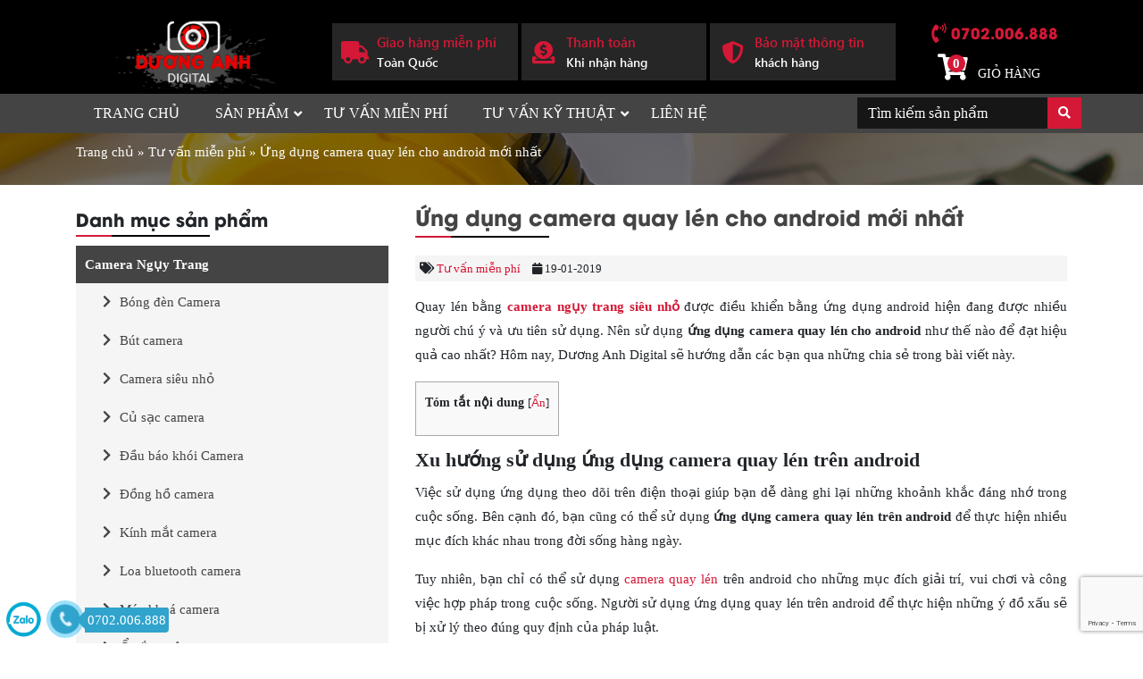

--- FILE ---
content_type: text/html; charset=UTF-8
request_url: https://thietbigiamsat24h.vn/ung-dung-camera-quay-len-cho-android/
body_size: 19540
content:
<!DOCTYPE html>
<html lang="vi" prefix="og: https://ogp.me/ns#">
<head>
  <meta charset="UTF-8">
  <meta http-equiv="X-UA-Compatible" content="IE=edge">
  <meta name="viewport" content="width=device-width, initial-scale=1">
  <link rel="profile" href="https://gmpg.org/xfn/11">
  <!--[if lt IE 9]>
    <script src="https://oss.maxcdn.com/html5shiv/3.7.3/html5shiv.min.js"></script>
    <script src="https://oss.maxcdn.com/respond/1.4.2/respond.min.js"></script>
  <![endif]-->
  <script>(function(html){html.className = html.className.replace(/\bno-js\b/,'js')})(document.documentElement);</script>
	<style>img:is([sizes="auto" i], [sizes^="auto," i]) { contain-intrinsic-size: 3000px 1500px }</style>
	
<!-- Tối ưu hóa công cụ tìm kiếm bởi Rank Math - https://rankmath.com/ -->
<title>Ứng dụng camera quay lén cho android mới nhất | Dương Anh Digital</title>
<meta name="description" content="Quay lén bằng thiết bị android hiện đang được nhiều người chú ý và ưu tiên sử dụng.Ưu điểm của thiết bị này là rất khó bị phát hiện và mang đến sự tế nhị, kín đáo. Vậy ứng dụng camera quay lén cho android có gì đặc biệt và sử dụng như thế nào?"/>
<meta name="robots" content="follow, index, max-snippet:-1, max-video-preview:-1, max-image-preview:large"/>
<link rel="canonical" href="https://thietbigiamsat24h.vn/ung-dung-camera-quay-len-cho-android/" />
<meta property="og:locale" content="vi_VN" />
<meta property="og:type" content="article" />
<meta property="og:title" content="Ứng dụng camera quay lén cho android mới nhất | Dương Anh Digital" />
<meta property="og:description" content="Quay lén bằng thiết bị android hiện đang được nhiều người chú ý và ưu tiên sử dụng.Ưu điểm của thiết bị này là rất khó bị phát hiện và mang đến sự tế nhị, kín đáo. Vậy ứng dụng camera quay lén cho android có gì đặc biệt và sử dụng như thế nào?" />
<meta property="og:url" content="https://thietbigiamsat24h.vn/ung-dung-camera-quay-len-cho-android/" />
<meta property="og:site_name" content="Dương Anh Digital" />
<meta property="article:publisher" content="https://www.facebook.com/DuongAnhDigital" />
<meta property="article:tag" content="Android" />
<meta property="article:tag" content="Điện thoại thông minh" />
<meta property="article:tag" content="Hidden camera" />
<meta property="article:tag" content="Thiết bị quay lén" />
<meta property="article:tag" content="Ứng dụng quay lén" />
<meta property="article:section" content="Tư vấn miễn phí" />
<meta property="og:updated_time" content="2019-10-28T15:24:08+07:00" />
<meta property="og:image" content="https://thietbigiamsat24h.vn/wp-content/uploads/2019/01/1-17.jpg" />
<meta property="og:image:secure_url" content="https://thietbigiamsat24h.vn/wp-content/uploads/2019/01/1-17.jpg" />
<meta property="og:image:width" content="600" />
<meta property="og:image:height" content="337" />
<meta property="og:image:alt" content="Ứng dụng camera quay lén cho android" />
<meta property="og:image:type" content="image/jpeg" />
<meta property="article:published_time" content="2019-01-19T16:00:00+07:00" />
<meta property="article:modified_time" content="2019-10-28T15:24:08+07:00" />
<meta name="twitter:card" content="summary_large_image" />
<meta name="twitter:title" content="Ứng dụng camera quay lén cho android mới nhất | Dương Anh Digital" />
<meta name="twitter:description" content="Quay lén bằng thiết bị android hiện đang được nhiều người chú ý và ưu tiên sử dụng.Ưu điểm của thiết bị này là rất khó bị phát hiện và mang đến sự tế nhị, kín đáo. Vậy ứng dụng camera quay lén cho android có gì đặc biệt và sử dụng như thế nào?" />
<meta name="twitter:site" content="@DuongAnhDigital" />
<meta name="twitter:creator" content="@DuongAnhDigital" />
<meta name="twitter:image" content="https://thietbigiamsat24h.vn/wp-content/uploads/2019/01/1-17.jpg" />
<meta name="twitter:label1" content="Được viết bởi" />
<meta name="twitter:data1" content="Dương Anh Digital" />
<meta name="twitter:label2" content="Thời gian để đọc" />
<meta name="twitter:data2" content="4 phút" />
<script type="application/ld+json" class="rank-math-schema">{"@context":"https://schema.org","@graph":[{"@type":"Place","@id":"https://thietbigiamsat24h.vn/#place","address":{"@type":"PostalAddress","streetAddress":"Ng\u00f5 59 \u0110\u01b0\u1eddng L\u00ea \u0110\u1ee9c Th\u1ecd, M\u1ef9 \u0110\u00ecnh, Nam T\u1eeb Li\u00eam","addressLocality":"Nam T\u1eeb Li\u00eam","addressRegion":"H\u00e0 N\u1ed9i","postalCode":"100000","addressCountry":"Vi\u1ec7t Nam"}},{"@type":["ElectronicsStore","Organization"],"@id":"https://thietbigiamsat24h.vn/#organization","name":"D\u01b0\u01a1ng Anh Digital","url":"https://thietbigiamsat24h.vn","sameAs":["https://www.facebook.com/DuongAnhDigital","https://twitter.com/DuongAnhDigital"],"email":"contact@thietbigiamsat24h.vn","address":{"@type":"PostalAddress","streetAddress":"Ng\u00f5 59 \u0110\u01b0\u1eddng L\u00ea \u0110\u1ee9c Th\u1ecd, M\u1ef9 \u0110\u00ecnh, Nam T\u1eeb Li\u00eam","addressLocality":"Nam T\u1eeb Li\u00eam","addressRegion":"H\u00e0 N\u1ed9i","postalCode":"100000","addressCountry":"Vi\u1ec7t Nam"},"logo":{"@type":"ImageObject","@id":"https://thietbigiamsat24h.vn/#logo","url":"https://thietbigiamsat24h.vn/wp-content/uploads/2018/10/logo-duong-anh-red.png","contentUrl":"https://thietbigiamsat24h.vn/wp-content/uploads/2018/10/logo-duong-anh-red.png","caption":"D\u01b0\u01a1ng Anh Digital","inLanguage":"vi","width":"900","height":"450"},"priceRange":"vnd","openingHours":["Monday,Tuesday,Wednesday,Thursday,Friday,Saturday,Sunday 06:30-22:30"],"location":{"@id":"https://thietbigiamsat24h.vn/#place"},"image":{"@id":"https://thietbigiamsat24h.vn/#logo"},"telephone":"0702006888"},{"@type":"WebSite","@id":"https://thietbigiamsat24h.vn/#website","url":"https://thietbigiamsat24h.vn","name":"D\u01b0\u01a1ng Anh Digital","publisher":{"@id":"https://thietbigiamsat24h.vn/#organization"},"inLanguage":"vi"},{"@type":"ImageObject","@id":"https://thietbigiamsat24h.vn/wp-content/uploads/2019/01/1-17.jpg","url":"https://thietbigiamsat24h.vn/wp-content/uploads/2019/01/1-17.jpg","width":"600","height":"337","caption":"\u1ee8ng d\u1ee5ng camera quay l\u00e9n cho android","inLanguage":"vi"},{"@type":"BreadcrumbList","@id":"https://thietbigiamsat24h.vn/ung-dung-camera-quay-len-cho-android/#breadcrumb","itemListElement":[{"@type":"ListItem","position":"1","item":{"@id":"https://thietbigiamsat24h.vn","name":"Trang ch\u1ee7"}},{"@type":"ListItem","position":"2","item":{"@id":"https://thietbigiamsat24h.vn/tu-van/","name":"T\u01b0 v\u1ea5n mi\u1ec5n ph\u00ed"}},{"@type":"ListItem","position":"3","item":{"@id":"https://thietbigiamsat24h.vn/ung-dung-camera-quay-len-cho-android/","name":"\u1ee8ng d\u1ee5ng camera quay l\u00e9n cho android m\u1edbi nh\u1ea5t"}}]},{"@type":"WebPage","@id":"https://thietbigiamsat24h.vn/ung-dung-camera-quay-len-cho-android/#webpage","url":"https://thietbigiamsat24h.vn/ung-dung-camera-quay-len-cho-android/","name":"\u1ee8ng d\u1ee5ng camera quay l\u00e9n cho android m\u1edbi nh\u1ea5t | D\u01b0\u01a1ng Anh Digital","datePublished":"2019-01-19T16:00:00+07:00","dateModified":"2019-10-28T15:24:08+07:00","isPartOf":{"@id":"https://thietbigiamsat24h.vn/#website"},"primaryImageOfPage":{"@id":"https://thietbigiamsat24h.vn/wp-content/uploads/2019/01/1-17.jpg"},"inLanguage":"vi","breadcrumb":{"@id":"https://thietbigiamsat24h.vn/ung-dung-camera-quay-len-cho-android/#breadcrumb"}},{"@type":"Person","@id":"https://thietbigiamsat24h.vn/ung-dung-camera-quay-len-cho-android/#author","name":"D\u01b0\u01a1ng Anh Digital","image":{"@type":"ImageObject","@id":"https://secure.gravatar.com/avatar/2b0d82d1c44773d591676720110fda4d?s=96&amp;d=mm&amp;r=g","url":"https://secure.gravatar.com/avatar/2b0d82d1c44773d591676720110fda4d?s=96&amp;d=mm&amp;r=g","caption":"D\u01b0\u01a1ng Anh Digital","inLanguage":"vi"},"worksFor":{"@id":"https://thietbigiamsat24h.vn/#organization"}},{"@type":"Article","headline":"\u1ee8ng d\u1ee5ng camera quay l\u00e9n cho android m\u1edbi nh\u1ea5t | D\u01b0\u01a1ng Anh Digital","keywords":"\u1ee9ng d\u1ee5ng camera quay l\u00e9n cho android","datePublished":"2019-01-19T16:00:00+07:00","dateModified":"2019-10-28T15:24:08+07:00","articleSection":"T\u01b0 v\u1ea5n mi\u1ec5n ph\u00ed","author":{"@id":"https://thietbigiamsat24h.vn/ung-dung-camera-quay-len-cho-android/#author","name":"D\u01b0\u01a1ng Anh Digital"},"publisher":{"@id":"https://thietbigiamsat24h.vn/#organization"},"description":"Quay l\u00e9n b\u1eb1ng thi\u1ebft b\u1ecb android hi\u1ec7n \u0111ang \u0111\u01b0\u1ee3c nhi\u1ec1u ng\u01b0\u1eddi ch\u00fa \u00fd v\u00e0 \u01b0u ti\u00ean s\u1eed d\u1ee5ng.\u01afu \u0111i\u1ec3m c\u1ee7a thi\u1ebft b\u1ecb n\u00e0y l\u00e0 r\u1ea5t kh\u00f3 b\u1ecb ph\u00e1t hi\u1ec7n v\u00e0 mang \u0111\u1ebfn s\u1ef1 t\u1ebf nh\u1ecb, k\u00edn \u0111\u00e1o. V\u1eady \u1ee9ng d\u1ee5ng camera quay l\u00e9n cho android c\u00f3 g\u00ec \u0111\u1eb7c bi\u1ec7t v\u00e0 s\u1eed d\u1ee5ng nh\u01b0 th\u1ebf n\u00e0o?","name":"\u1ee8ng d\u1ee5ng camera quay l\u00e9n cho android m\u1edbi nh\u1ea5t | D\u01b0\u01a1ng Anh Digital","@id":"https://thietbigiamsat24h.vn/ung-dung-camera-quay-len-cho-android/#richSnippet","isPartOf":{"@id":"https://thietbigiamsat24h.vn/ung-dung-camera-quay-len-cho-android/#webpage"},"image":{"@id":"https://thietbigiamsat24h.vn/wp-content/uploads/2019/01/1-17.jpg"},"inLanguage":"vi","mainEntityOfPage":{"@id":"https://thietbigiamsat24h.vn/ung-dung-camera-quay-len-cho-android/#webpage"}}]}</script>
<!-- /Plugin SEO WordPress Rank Math -->

<link rel="alternate" type="application/rss+xml" title="Dòng thông tin Dương Anh Digital &raquo;" href="https://thietbigiamsat24h.vn/feed/" />
<link rel="alternate" type="application/rss+xml" title="Dương Anh Digital &raquo; Dòng bình luận" href="https://thietbigiamsat24h.vn/comments/feed/" />
<link rel="alternate" type="application/rss+xml" title="Dương Anh Digital &raquo; Ứng dụng camera quay lén cho android mới nhất Dòng bình luận" href="https://thietbigiamsat24h.vn/ung-dung-camera-quay-len-cho-android/feed/" />
<script type="text/javascript">
/* <![CDATA[ */
window._wpemojiSettings = {"baseUrl":"https:\/\/s.w.org\/images\/core\/emoji\/15.0.3\/72x72\/","ext":".png","svgUrl":"https:\/\/s.w.org\/images\/core\/emoji\/15.0.3\/svg\/","svgExt":".svg","source":{"concatemoji":"https:\/\/thietbigiamsat24h.vn\/wp-includes\/js\/wp-emoji-release.min.js?ver=3f196e229ba845e0a02184f8fb551851"}};
/*! This file is auto-generated */
!function(i,n){var o,s,e;function c(e){try{var t={supportTests:e,timestamp:(new Date).valueOf()};sessionStorage.setItem(o,JSON.stringify(t))}catch(e){}}function p(e,t,n){e.clearRect(0,0,e.canvas.width,e.canvas.height),e.fillText(t,0,0);var t=new Uint32Array(e.getImageData(0,0,e.canvas.width,e.canvas.height).data),r=(e.clearRect(0,0,e.canvas.width,e.canvas.height),e.fillText(n,0,0),new Uint32Array(e.getImageData(0,0,e.canvas.width,e.canvas.height).data));return t.every(function(e,t){return e===r[t]})}function u(e,t,n){switch(t){case"flag":return n(e,"\ud83c\udff3\ufe0f\u200d\u26a7\ufe0f","\ud83c\udff3\ufe0f\u200b\u26a7\ufe0f")?!1:!n(e,"\ud83c\uddfa\ud83c\uddf3","\ud83c\uddfa\u200b\ud83c\uddf3")&&!n(e,"\ud83c\udff4\udb40\udc67\udb40\udc62\udb40\udc65\udb40\udc6e\udb40\udc67\udb40\udc7f","\ud83c\udff4\u200b\udb40\udc67\u200b\udb40\udc62\u200b\udb40\udc65\u200b\udb40\udc6e\u200b\udb40\udc67\u200b\udb40\udc7f");case"emoji":return!n(e,"\ud83d\udc26\u200d\u2b1b","\ud83d\udc26\u200b\u2b1b")}return!1}function f(e,t,n){var r="undefined"!=typeof WorkerGlobalScope&&self instanceof WorkerGlobalScope?new OffscreenCanvas(300,150):i.createElement("canvas"),a=r.getContext("2d",{willReadFrequently:!0}),o=(a.textBaseline="top",a.font="600 32px Arial",{});return e.forEach(function(e){o[e]=t(a,e,n)}),o}function t(e){var t=i.createElement("script");t.src=e,t.defer=!0,i.head.appendChild(t)}"undefined"!=typeof Promise&&(o="wpEmojiSettingsSupports",s=["flag","emoji"],n.supports={everything:!0,everythingExceptFlag:!0},e=new Promise(function(e){i.addEventListener("DOMContentLoaded",e,{once:!0})}),new Promise(function(t){var n=function(){try{var e=JSON.parse(sessionStorage.getItem(o));if("object"==typeof e&&"number"==typeof e.timestamp&&(new Date).valueOf()<e.timestamp+604800&&"object"==typeof e.supportTests)return e.supportTests}catch(e){}return null}();if(!n){if("undefined"!=typeof Worker&&"undefined"!=typeof OffscreenCanvas&&"undefined"!=typeof URL&&URL.createObjectURL&&"undefined"!=typeof Blob)try{var e="postMessage("+f.toString()+"("+[JSON.stringify(s),u.toString(),p.toString()].join(",")+"));",r=new Blob([e],{type:"text/javascript"}),a=new Worker(URL.createObjectURL(r),{name:"wpTestEmojiSupports"});return void(a.onmessage=function(e){c(n=e.data),a.terminate(),t(n)})}catch(e){}c(n=f(s,u,p))}t(n)}).then(function(e){for(var t in e)n.supports[t]=e[t],n.supports.everything=n.supports.everything&&n.supports[t],"flag"!==t&&(n.supports.everythingExceptFlag=n.supports.everythingExceptFlag&&n.supports[t]);n.supports.everythingExceptFlag=n.supports.everythingExceptFlag&&!n.supports.flag,n.DOMReady=!1,n.readyCallback=function(){n.DOMReady=!0}}).then(function(){return e}).then(function(){var e;n.supports.everything||(n.readyCallback(),(e=n.source||{}).concatemoji?t(e.concatemoji):e.wpemoji&&e.twemoji&&(t(e.twemoji),t(e.wpemoji)))}))}((window,document),window._wpemojiSettings);
/* ]]> */
</script>
<style id='wp-emoji-styles-inline-css' type='text/css'>

	img.wp-smiley, img.emoji {
		display: inline !important;
		border: none !important;
		box-shadow: none !important;
		height: 1em !important;
		width: 1em !important;
		margin: 0 0.07em !important;
		vertical-align: -0.1em !important;
		background: none !important;
		padding: 0 !important;
	}
</style>
<link rel='stylesheet' id='wp-block-library-css' href='https://thietbigiamsat24h.vn/wp-includes/css/dist/block-library/style.min.css?ver=3f196e229ba845e0a02184f8fb551851' type='text/css' media='all' />
<style id='rank-math-toc-block-style-inline-css' type='text/css'>
.wp-block-rank-math-toc-block nav ol{counter-reset:item}.wp-block-rank-math-toc-block nav ol li{display:block}.wp-block-rank-math-toc-block nav ol li:before{content:counters(item, ".") ". ";counter-increment:item}

</style>
<style id='rank-math-rich-snippet-style-inline-css' type='text/css'>
/*!
* Plugin:  Rank Math
* URL: https://rankmath.com/wordpress/plugin/seo-suite/
* Name:  rank-math-review-snippet.css
*/@-webkit-keyframes spin{0%{-webkit-transform:rotate(0deg)}100%{-webkit-transform:rotate(-360deg)}}@keyframes spin{0%{-webkit-transform:rotate(0deg)}100%{-webkit-transform:rotate(-360deg)}}@keyframes bounce{from{-webkit-transform:translateY(0px);transform:translateY(0px)}to{-webkit-transform:translateY(-5px);transform:translateY(-5px)}}@-webkit-keyframes bounce{from{-webkit-transform:translateY(0px);transform:translateY(0px)}to{-webkit-transform:translateY(-5px);transform:translateY(-5px)}}@-webkit-keyframes loading{0%{background-size:20% 50% ,20% 50% ,20% 50%}20%{background-size:20% 20% ,20% 50% ,20% 50%}40%{background-size:20% 100%,20% 20% ,20% 50%}60%{background-size:20% 50% ,20% 100%,20% 20%}80%{background-size:20% 50% ,20% 50% ,20% 100%}100%{background-size:20% 50% ,20% 50% ,20% 50%}}@keyframes loading{0%{background-size:20% 50% ,20% 50% ,20% 50%}20%{background-size:20% 20% ,20% 50% ,20% 50%}40%{background-size:20% 100%,20% 20% ,20% 50%}60%{background-size:20% 50% ,20% 100%,20% 20%}80%{background-size:20% 50% ,20% 50% ,20% 100%}100%{background-size:20% 50% ,20% 50% ,20% 50%}}:root{--rankmath-wp-adminbar-height: 0}#rank-math-rich-snippet-wrapper{overflow:hidden}#rank-math-rich-snippet-wrapper h5.rank-math-title{display:block;font-size:18px;line-height:1.4}#rank-math-rich-snippet-wrapper .rank-math-review-image{float:right;max-width:40%;margin-left:15px}#rank-math-rich-snippet-wrapper .rank-math-review-data{margin-bottom:15px}#rank-math-rich-snippet-wrapper .rank-math-total-wrapper{width:100%;padding:0 0 20px 0;float:left;clear:both;position:relative;-webkit-box-sizing:border-box;box-sizing:border-box}#rank-math-rich-snippet-wrapper .rank-math-total-wrapper .rank-math-total{border:0;display:block;margin:0;width:auto;float:left;text-align:left;padding:0;font-size:24px;line-height:1;font-weight:700;-webkit-box-sizing:border-box;box-sizing:border-box;overflow:hidden}#rank-math-rich-snippet-wrapper .rank-math-total-wrapper .rank-math-review-star{float:left;margin-left:15px;margin-top:5px;position:relative;z-index:99;line-height:1}#rank-math-rich-snippet-wrapper .rank-math-total-wrapper .rank-math-review-star .rank-math-review-result-wrapper{display:inline-block;white-space:nowrap;position:relative;color:#e7e7e7}#rank-math-rich-snippet-wrapper .rank-math-total-wrapper .rank-math-review-star .rank-math-review-result-wrapper .rank-math-review-result{position:absolute;top:0;left:0;overflow:hidden;white-space:nowrap;color:#ffbe01}#rank-math-rich-snippet-wrapper .rank-math-total-wrapper .rank-math-review-star .rank-math-review-result-wrapper i{font-size:18px;-webkit-text-stroke-width:1px;font-style:normal;padding:0 2px;line-height:inherit}#rank-math-rich-snippet-wrapper .rank-math-total-wrapper .rank-math-review-star .rank-math-review-result-wrapper i:before{content:"\2605"}body.rtl #rank-math-rich-snippet-wrapper .rank-math-review-image{float:left;margin-left:0;margin-right:15px}body.rtl #rank-math-rich-snippet-wrapper .rank-math-total-wrapper .rank-math-total{float:right}body.rtl #rank-math-rich-snippet-wrapper .rank-math-total-wrapper .rank-math-review-star{float:right;margin-left:0;margin-right:15px}body.rtl #rank-math-rich-snippet-wrapper .rank-math-total-wrapper .rank-math-review-star .rank-math-review-result{left:auto;right:0}@media screen and (max-width: 480px){#rank-math-rich-snippet-wrapper .rank-math-review-image{display:block;max-width:100%;width:100%;text-align:center;margin-right:0}#rank-math-rich-snippet-wrapper .rank-math-review-data{clear:both}}.clear{clear:both}

</style>
<style id='classic-theme-styles-inline-css' type='text/css'>
/*! This file is auto-generated */
.wp-block-button__link{color:#fff;background-color:#32373c;border-radius:9999px;box-shadow:none;text-decoration:none;padding:calc(.667em + 2px) calc(1.333em + 2px);font-size:1.125em}.wp-block-file__button{background:#32373c;color:#fff;text-decoration:none}
</style>
<style id='global-styles-inline-css' type='text/css'>
:root{--wp--preset--aspect-ratio--square: 1;--wp--preset--aspect-ratio--4-3: 4/3;--wp--preset--aspect-ratio--3-4: 3/4;--wp--preset--aspect-ratio--3-2: 3/2;--wp--preset--aspect-ratio--2-3: 2/3;--wp--preset--aspect-ratio--16-9: 16/9;--wp--preset--aspect-ratio--9-16: 9/16;--wp--preset--color--black: #000000;--wp--preset--color--cyan-bluish-gray: #abb8c3;--wp--preset--color--white: #ffffff;--wp--preset--color--pale-pink: #f78da7;--wp--preset--color--vivid-red: #cf2e2e;--wp--preset--color--luminous-vivid-orange: #ff6900;--wp--preset--color--luminous-vivid-amber: #fcb900;--wp--preset--color--light-green-cyan: #7bdcb5;--wp--preset--color--vivid-green-cyan: #00d084;--wp--preset--color--pale-cyan-blue: #8ed1fc;--wp--preset--color--vivid-cyan-blue: #0693e3;--wp--preset--color--vivid-purple: #9b51e0;--wp--preset--gradient--vivid-cyan-blue-to-vivid-purple: linear-gradient(135deg,rgba(6,147,227,1) 0%,rgb(155,81,224) 100%);--wp--preset--gradient--light-green-cyan-to-vivid-green-cyan: linear-gradient(135deg,rgb(122,220,180) 0%,rgb(0,208,130) 100%);--wp--preset--gradient--luminous-vivid-amber-to-luminous-vivid-orange: linear-gradient(135deg,rgba(252,185,0,1) 0%,rgba(255,105,0,1) 100%);--wp--preset--gradient--luminous-vivid-orange-to-vivid-red: linear-gradient(135deg,rgba(255,105,0,1) 0%,rgb(207,46,46) 100%);--wp--preset--gradient--very-light-gray-to-cyan-bluish-gray: linear-gradient(135deg,rgb(238,238,238) 0%,rgb(169,184,195) 100%);--wp--preset--gradient--cool-to-warm-spectrum: linear-gradient(135deg,rgb(74,234,220) 0%,rgb(151,120,209) 20%,rgb(207,42,186) 40%,rgb(238,44,130) 60%,rgb(251,105,98) 80%,rgb(254,248,76) 100%);--wp--preset--gradient--blush-light-purple: linear-gradient(135deg,rgb(255,206,236) 0%,rgb(152,150,240) 100%);--wp--preset--gradient--blush-bordeaux: linear-gradient(135deg,rgb(254,205,165) 0%,rgb(254,45,45) 50%,rgb(107,0,62) 100%);--wp--preset--gradient--luminous-dusk: linear-gradient(135deg,rgb(255,203,112) 0%,rgb(199,81,192) 50%,rgb(65,88,208) 100%);--wp--preset--gradient--pale-ocean: linear-gradient(135deg,rgb(255,245,203) 0%,rgb(182,227,212) 50%,rgb(51,167,181) 100%);--wp--preset--gradient--electric-grass: linear-gradient(135deg,rgb(202,248,128) 0%,rgb(113,206,126) 100%);--wp--preset--gradient--midnight: linear-gradient(135deg,rgb(2,3,129) 0%,rgb(40,116,252) 100%);--wp--preset--font-size--small: 13px;--wp--preset--font-size--medium: 20px;--wp--preset--font-size--large: 36px;--wp--preset--font-size--x-large: 42px;--wp--preset--spacing--20: 0.44rem;--wp--preset--spacing--30: 0.67rem;--wp--preset--spacing--40: 1rem;--wp--preset--spacing--50: 1.5rem;--wp--preset--spacing--60: 2.25rem;--wp--preset--spacing--70: 3.38rem;--wp--preset--spacing--80: 5.06rem;--wp--preset--shadow--natural: 6px 6px 9px rgba(0, 0, 0, 0.2);--wp--preset--shadow--deep: 12px 12px 50px rgba(0, 0, 0, 0.4);--wp--preset--shadow--sharp: 6px 6px 0px rgba(0, 0, 0, 0.2);--wp--preset--shadow--outlined: 6px 6px 0px -3px rgba(255, 255, 255, 1), 6px 6px rgba(0, 0, 0, 1);--wp--preset--shadow--crisp: 6px 6px 0px rgba(0, 0, 0, 1);}:where(.is-layout-flex){gap: 0.5em;}:where(.is-layout-grid){gap: 0.5em;}body .is-layout-flex{display: flex;}.is-layout-flex{flex-wrap: wrap;align-items: center;}.is-layout-flex > :is(*, div){margin: 0;}body .is-layout-grid{display: grid;}.is-layout-grid > :is(*, div){margin: 0;}:where(.wp-block-columns.is-layout-flex){gap: 2em;}:where(.wp-block-columns.is-layout-grid){gap: 2em;}:where(.wp-block-post-template.is-layout-flex){gap: 1.25em;}:where(.wp-block-post-template.is-layout-grid){gap: 1.25em;}.has-black-color{color: var(--wp--preset--color--black) !important;}.has-cyan-bluish-gray-color{color: var(--wp--preset--color--cyan-bluish-gray) !important;}.has-white-color{color: var(--wp--preset--color--white) !important;}.has-pale-pink-color{color: var(--wp--preset--color--pale-pink) !important;}.has-vivid-red-color{color: var(--wp--preset--color--vivid-red) !important;}.has-luminous-vivid-orange-color{color: var(--wp--preset--color--luminous-vivid-orange) !important;}.has-luminous-vivid-amber-color{color: var(--wp--preset--color--luminous-vivid-amber) !important;}.has-light-green-cyan-color{color: var(--wp--preset--color--light-green-cyan) !important;}.has-vivid-green-cyan-color{color: var(--wp--preset--color--vivid-green-cyan) !important;}.has-pale-cyan-blue-color{color: var(--wp--preset--color--pale-cyan-blue) !important;}.has-vivid-cyan-blue-color{color: var(--wp--preset--color--vivid-cyan-blue) !important;}.has-vivid-purple-color{color: var(--wp--preset--color--vivid-purple) !important;}.has-black-background-color{background-color: var(--wp--preset--color--black) !important;}.has-cyan-bluish-gray-background-color{background-color: var(--wp--preset--color--cyan-bluish-gray) !important;}.has-white-background-color{background-color: var(--wp--preset--color--white) !important;}.has-pale-pink-background-color{background-color: var(--wp--preset--color--pale-pink) !important;}.has-vivid-red-background-color{background-color: var(--wp--preset--color--vivid-red) !important;}.has-luminous-vivid-orange-background-color{background-color: var(--wp--preset--color--luminous-vivid-orange) !important;}.has-luminous-vivid-amber-background-color{background-color: var(--wp--preset--color--luminous-vivid-amber) !important;}.has-light-green-cyan-background-color{background-color: var(--wp--preset--color--light-green-cyan) !important;}.has-vivid-green-cyan-background-color{background-color: var(--wp--preset--color--vivid-green-cyan) !important;}.has-pale-cyan-blue-background-color{background-color: var(--wp--preset--color--pale-cyan-blue) !important;}.has-vivid-cyan-blue-background-color{background-color: var(--wp--preset--color--vivid-cyan-blue) !important;}.has-vivid-purple-background-color{background-color: var(--wp--preset--color--vivid-purple) !important;}.has-black-border-color{border-color: var(--wp--preset--color--black) !important;}.has-cyan-bluish-gray-border-color{border-color: var(--wp--preset--color--cyan-bluish-gray) !important;}.has-white-border-color{border-color: var(--wp--preset--color--white) !important;}.has-pale-pink-border-color{border-color: var(--wp--preset--color--pale-pink) !important;}.has-vivid-red-border-color{border-color: var(--wp--preset--color--vivid-red) !important;}.has-luminous-vivid-orange-border-color{border-color: var(--wp--preset--color--luminous-vivid-orange) !important;}.has-luminous-vivid-amber-border-color{border-color: var(--wp--preset--color--luminous-vivid-amber) !important;}.has-light-green-cyan-border-color{border-color: var(--wp--preset--color--light-green-cyan) !important;}.has-vivid-green-cyan-border-color{border-color: var(--wp--preset--color--vivid-green-cyan) !important;}.has-pale-cyan-blue-border-color{border-color: var(--wp--preset--color--pale-cyan-blue) !important;}.has-vivid-cyan-blue-border-color{border-color: var(--wp--preset--color--vivid-cyan-blue) !important;}.has-vivid-purple-border-color{border-color: var(--wp--preset--color--vivid-purple) !important;}.has-vivid-cyan-blue-to-vivid-purple-gradient-background{background: var(--wp--preset--gradient--vivid-cyan-blue-to-vivid-purple) !important;}.has-light-green-cyan-to-vivid-green-cyan-gradient-background{background: var(--wp--preset--gradient--light-green-cyan-to-vivid-green-cyan) !important;}.has-luminous-vivid-amber-to-luminous-vivid-orange-gradient-background{background: var(--wp--preset--gradient--luminous-vivid-amber-to-luminous-vivid-orange) !important;}.has-luminous-vivid-orange-to-vivid-red-gradient-background{background: var(--wp--preset--gradient--luminous-vivid-orange-to-vivid-red) !important;}.has-very-light-gray-to-cyan-bluish-gray-gradient-background{background: var(--wp--preset--gradient--very-light-gray-to-cyan-bluish-gray) !important;}.has-cool-to-warm-spectrum-gradient-background{background: var(--wp--preset--gradient--cool-to-warm-spectrum) !important;}.has-blush-light-purple-gradient-background{background: var(--wp--preset--gradient--blush-light-purple) !important;}.has-blush-bordeaux-gradient-background{background: var(--wp--preset--gradient--blush-bordeaux) !important;}.has-luminous-dusk-gradient-background{background: var(--wp--preset--gradient--luminous-dusk) !important;}.has-pale-ocean-gradient-background{background: var(--wp--preset--gradient--pale-ocean) !important;}.has-electric-grass-gradient-background{background: var(--wp--preset--gradient--electric-grass) !important;}.has-midnight-gradient-background{background: var(--wp--preset--gradient--midnight) !important;}.has-small-font-size{font-size: var(--wp--preset--font-size--small) !important;}.has-medium-font-size{font-size: var(--wp--preset--font-size--medium) !important;}.has-large-font-size{font-size: var(--wp--preset--font-size--large) !important;}.has-x-large-font-size{font-size: var(--wp--preset--font-size--x-large) !important;}
:where(.wp-block-post-template.is-layout-flex){gap: 1.25em;}:where(.wp-block-post-template.is-layout-grid){gap: 1.25em;}
:where(.wp-block-columns.is-layout-flex){gap: 2em;}:where(.wp-block-columns.is-layout-grid){gap: 2em;}
:root :where(.wp-block-pullquote){font-size: 1.5em;line-height: 1.6;}
</style>
<link rel='stylesheet' id='contact-form-7-css' href='https://thietbigiamsat24h.vn/wp-content/plugins/contact-form-7/includes/css/styles.css?ver=6.0.1' type='text/css' media='all' />
<link rel='stylesheet' id='kk-star-ratings-css' href='https://thietbigiamsat24h.vn/wp-content/plugins/kk-star-ratings/src/core/public/css/kk-star-ratings.min.css?ver=5.4.10.1' type='text/css' media='all' />
<link rel='stylesheet' id='toc-screen-css' href='https://thietbigiamsat24h.vn/wp-content/plugins/table-of-contents-plus/screen.min.css?ver=2411.1' type='text/css' media='all' />
<link rel='stylesheet' id='toastr-css' href='https://thietbigiamsat24h.vn/wp-content/themes/thietbigiamsat24h/libs/toastr/toastr.min.css?ver=3f196e229ba845e0a02184f8fb551851' type='text/css' media='all' />
<link rel='stylesheet' id='solid-css' href='https://thietbigiamsat24h.vn/wp-content/themes/thietbigiamsat24h/libs/font-awesome/css/solid.css?ver=3f196e229ba845e0a02184f8fb551851' type='text/css' media='all' />
<link rel='stylesheet' id='regular-css' href='https://thietbigiamsat24h.vn/wp-content/themes/thietbigiamsat24h/libs/font-awesome/css/regular.css?ver=3f196e229ba845e0a02184f8fb551851' type='text/css' media='all' />
<link rel='stylesheet' id='brands-css' href='https://thietbigiamsat24h.vn/wp-content/themes/thietbigiamsat24h/libs/font-awesome/css/brands.css?ver=3f196e229ba845e0a02184f8fb551851' type='text/css' media='all' />
<link rel='stylesheet' id='font-awesome-css' href='https://thietbigiamsat24h.vn/wp-content/themes/thietbigiamsat24h/libs/font-awesome/css/fontawesome.css?ver=3f196e229ba845e0a02184f8fb551851' type='text/css' media='all' />
<link rel='stylesheet' id='animate-css' href='https://thietbigiamsat24h.vn/wp-content/themes/thietbigiamsat24h/libs/owlcarousel/animate.css?ver=3f196e229ba845e0a02184f8fb551851' type='text/css' media='all' />
<link rel='stylesheet' id='bootstrap-css-css' href='https://thietbigiamsat24h.vn/wp-content/themes/thietbigiamsat24h/libs/bootstrap/css/bootstrap.min.css?ver=3f196e229ba845e0a02184f8fb551851' type='text/css' media='all' />
<link rel='stylesheet' id='owl-carousel-css-css' href='https://thietbigiamsat24h.vn/wp-content/themes/thietbigiamsat24h/libs/owlcarousel/owl.carousel.min.css?ver=3f196e229ba845e0a02184f8fb551851' type='text/css' media='all' />
<link rel='stylesheet' id='owl-carousel-theme-css-css' href='https://thietbigiamsat24h.vn/wp-content/themes/thietbigiamsat24h/libs/owlcarousel/owl.theme.default.min.css?ver=3f196e229ba845e0a02184f8fb551851' type='text/css' media='all' />
<link rel='stylesheet' id='fancybox-style-css' href='https://thietbigiamsat24h.vn/wp-content/themes/thietbigiamsat24h/libs/fancybox/jquery.fancybox.min.css?ver=3f196e229ba845e0a02184f8fb551851' type='text/css' media='all' />
<link rel='stylesheet' id='editor-style-css' href='https://thietbigiamsat24h.vn/wp-content/themes/thietbigiamsat24h/assets/css/editor-style.css?ver=3f196e229ba845e0a02184f8fb551851' type='text/css' media='all' />
<link rel='stylesheet' id='lightslider-style-css' href='https://thietbigiamsat24h.vn/wp-content/themes/thietbigiamsat24h/libs/lightslider-master/css/lightslider.min.css?ver=3f196e229ba845e0a02184f8fb551851' type='text/css' media='all' />
<link rel='stylesheet' id='lightgallery-style-css' href='https://thietbigiamsat24h.vn/wp-content/themes/thietbigiamsat24h/libs/lightslider-master/css/lightgallery.min.css?ver=3f196e229ba845e0a02184f8fb551851' type='text/css' media='all' />
<link rel='stylesheet' id='kenit-style-css' href='https://thietbigiamsat24h.vn/wp-content/themes/thietbigiamsat24h/style.css?ver=3f196e229ba845e0a02184f8fb551851' type='text/css' media='all' />
<script type="text/javascript" src="https://thietbigiamsat24h.vn/wp-content/themes/thietbigiamsat24h/assets/js/jquery1.12.4.min.js?ver=3f196e229ba845e0a02184f8fb551851" id="jquery-js"></script>
<link rel="https://api.w.org/" href="https://thietbigiamsat24h.vn/wp-json/" /><link rel="alternate" title="JSON" type="application/json" href="https://thietbigiamsat24h.vn/wp-json/wp/v2/posts/1226" /><link rel="EditURI" type="application/rsd+xml" title="RSD" href="https://thietbigiamsat24h.vn/xmlrpc.php?rsd" />
<link rel="alternate" title="oNhúng (JSON)" type="application/json+oembed" href="https://thietbigiamsat24h.vn/wp-json/oembed/1.0/embed?url=https%3A%2F%2Fthietbigiamsat24h.vn%2Fung-dung-camera-quay-len-cho-android%2F" />
<link rel="alternate" title="oNhúng (XML)" type="text/xml+oembed" href="https://thietbigiamsat24h.vn/wp-json/oembed/1.0/embed?url=https%3A%2F%2Fthietbigiamsat24h.vn%2Fung-dung-camera-quay-len-cho-android%2F&#038;format=xml" />
<script type="application/ld+json">{
    "@context": "https://schema.org/",
    "@type": "CreativeWorkSeries",
    "name": "Ứng dụng camera quay lén cho android mới nhất",
    "aggregateRating": {
        "@type": "AggregateRating",
        "ratingValue": "5",
        "bestRating": "5",
        "ratingCount": "1"
    }
}</script><link rel="pingback" href="https://thietbigiamsat24h.vn/xmlrpc.php">
<script type="application/ld+json">
{
  "@context": "https://schema.org",
  "@type": "ElectronicsStore",
  "name": "Dương Anh Digital",
  "@id": "https://thietbigiamsat24h.vn",
  "alternateName": "Thiết bị giám sát 24h - Camera ngụy trang quay lén siêu nhỏ",
  "logo": "https://thietbigiamsat24h.vn/wp-content/uploads/2018/10/logo-duong-anh-red.png",
  "image": "https://thietbigiamsat24h.vn/wp-content/uploads/2018/10/logo-duong-anh-red.png",
  "description": "Dương Anh Digital chuyên cung cấp: Thiết bị giám sát 24h, Camera ngụy trang quay lén siêu nhỏ, Máy nghe lén, nghe trộm, thiết bị định vị, thiết bị phát hiện theo dõi...",
  "hasMap": "https://www.google.com/maps/place/D%C6%B0%C6%A1ng+Anh+Digital+-+Camera+ng%E1%BB%A5y+trang+si%C3%AAu+nh%E1%BB%8F+H%C3%A0+N%E1%BB%99i/@21.030545,105.770098,16z/data=!4m5!3m4!1s0x0:0x6fd842027c2f5c79!8m2!3d21.0305449!4d105.7700981",	
  "url": "https://thietbigiamsat24h.vn",
  "telephone": "0898010666",
  "priceRange": "500000VND-50000000VND",
  "address": {
    "@type": "PostalAddress",
    "streetAddress": "Ngõ 59, Lê Đức Thọ, Mỹ Đình, Nam Từ Liêm, Hà Nội",
    "addressLocality": "Nam Từ Liêm",
	"addressRegion": "Hà Nội",
    "postalCode": "100000",
    "addressCountry": "Việt Nam"
  },
  "geo": {
    "@type": "GeoCoordinates",
    "latitude": 21.030545,
    "longitude": 105.770098
  },
  "openingHoursSpecification": {
    "@type": "OpeningHoursSpecification",
    "dayOfWeek": [
      "Monday",
      "Tuesday",
      "Wednesday",
      "Thursday",
      "Friday",
      "Saturday",
      "Sunday"
    ],
    "opens": "06:30",
    "closes": "22:30"
  },
  "sameAs": [
    "https://duong-anh-digital-camera-nguy-trang.business.site/",
    "https://www.facebook.com/DuongAnhDigital",
    "https://twitter.com/DuongAnhDigital",
    "https://www.linkedin.com/in/duonganhdigital/",
    "https://www.youtube.com/channel/UCLFGIko89CuO0Uxv8UqaOaA",
    "https://www.pinterest.com/duonganhdigital/",
    "https://duonganhdigital.tumblr.com/",
    "https://medium.com/@DuongAnhDigital",
	"https://about.me/duonganh",
	"https://www.flickr.com/people/duonganhdigital/",
	"https://www.instapaper.com/p/DuongAnhDigital",
    "https://sites.google.com/site/duonganhdigitalhn",
    "https://duonganhdigital.weebly.com/",
    "https://duonganhdigital.wordpress.com/",
    "https://duonganhdigital.blogspot.com/",
    "https://duonganhdigital.hatenablog.com/"
  ]
}
</script>  
  <!-- Global site tag (gtag.js) - Google Analytics -->
<script async src="https://www.googletagmanager.com/gtag/js?id=UA-129833344-1"></script>
<script>
  window.dataLayer = window.dataLayer || [];
  function gtag(){dataLayer.push(arguments);}
  gtag('js', new Date());

  gtag('config', 'UA-129833344-1');
</script>
<!-- Google tag (gtag.js) -->
<script async src="https://www.googletagmanager.com/gtag/js?id=G-ZDLW2YLPNB"></script>
<script>
  window.dataLayer = window.dataLayer || [];
  function gtag(){dataLayer.push(arguments);}
  gtag('js', new Date());

  gtag('config', 'G-ZDLW2YLPNB');
</script>
<!-- Facebook Pixel Code -->
<script>
  !function(f,b,e,v,n,t,s)
  {if(f.fbq)return;n=f.fbq=function(){n.callMethod?
  n.callMethod.apply(n,arguments):n.queue.push(arguments)};
  if(!f._fbq)f._fbq=n;n.push=n;n.loaded=!0;n.version='2.0';
  n.queue=[];t=b.createElement(e);t.async=!0;
  t.src=v;s=b.getElementsByTagName(e)[0];
  s.parentNode.insertBefore(t,s)}(window, document,'script',
  'https://connect.facebook.net/en_US/fbevents.js');
  fbq('init', '455856274831332');
  fbq('track', 'PageView');
</script>
<noscript><img height="1" width="1" style="display:none"
  src="https://www.facebook.com/tr?id=455856274831332&ev=PageView&noscript=1"
/></noscript>
<!-- End Facebook Pixel Code -->
<!-- Google Tag Manager -->
<script>(function(w,d,s,l,i){w[l]=w[l]||[];w[l].push({'gtm.start':
new Date().getTime(),event:'gtm.js'});var f=d.getElementsByTagName(s)[0],
j=d.createElement(s),dl=l!='dataLayer'?'&l='+l:'';j.async=true;j.src=
'https://www.googletagmanager.com/gtm.js?id='+i+dl;f.parentNode.insertBefore(j,f);
})(window,document,'script','dataLayer','GTM-PJTH545');</script>
<!-- End Google Tag Manager -->

<script async src="https://pagead2.googlesyndication.com/pagead/js/adsbygoogle.js?client=ca-pub-8676036608442179"
     crossorigin="anonymous"></script>

</head>
<body data-rsssl=1 class="post-template-default single single-post postid-1226 single-format-standard">
<!-- Google Tag Manager (noscript) -->
<noscript><iframe src="https://www.googletagmanager.com/ns.html?id=GTM-PJTH545"
height="0" width="0" style="display:none;visibility:hidden"></iframe></noscript>
<!-- End Google Tag Manager (noscript) -->
<header class="header">
    <div class="container">
    <div class="row">
      <div class="col-md-3 col-12">
                <div class="logo text-center">
            <a href="https://thietbigiamsat24h.vn" title="Dương Anh Digital">
                <img src="https://thietbigiamsat24h.vn/wp-content/uploads/2018/10/logo-duong-anh-red.png" alt="Dương Anh Digital" class="img-fluid" width="190">
            </a>
        </div>
      </div>
      <div class="col-md-7 mt-4 d-none d-sm-none d-md-block">
          <div class="block-policy">
            <div class="row no-gutters">
              <div class="col-md-4">
                <div class="item">
                  <i class="fa fa-truck" aria-hidden="true"></i>
                  <div class="block-policy-meta">
                    <strong>Giao hàng miễn phí</strong>
                    <span>Toàn Quốc</span>
                  </div>
                </div>
              </div>
              <div class="col-md-4">
                <div class="item">
                  <i class="fas fa-donate"></i>
                  <div class="block-policy-meta">
                    <strong>Thanh toán</strong>
                    <span>Khi nhận hàng</span>
                  </div>
                </div>
              </div>
              <div class="col-md-4">
                <div class="item">
                  <i class="fas fa-shield-alt"></i>
                  <div class="block-policy-meta">
                    <strong>Bảo mật thông tin</strong>
                    <span>khách hàng</span>
                  </div>
                </div>
              </div>
            </div>
          </div>
      </div>
      <div class="col-md-2 col-sm-4 mt-4 d-none d-sm-none d-md-block">
        <div class="hotline">
          <i class="fas fa-phone-volume"></i>
          <a href="tel:0702.006.888">0702.006.888</a>
        </div>
        <div class="cart">
          <a href="https://thietbigiamsat24h.vn/cart" class="shopping-cart">
            <small class="total-cart"></small>
            <span>Giỏ hàng</span>
            <i class="fas fa-shopping-cart">
              <span class="item">0</span>
            </i>
          </a>
                      <div class="cart-widget widget-cart-wrap">
                <div class="cart-info">
<strong>Giỏ hàng</strong>

<ul>
	</ul>
  <p class="total">Tổng tiền: 0 đ</p>

  <a href="https://thietbigiamsat24h.vn/cart" class="cart btn-cart">
    <i class="fa fa-handshake-o" aria-hidden="true"></i>
    Xem giỏ hàng
  </a>
  <a href="https://thietbigiamsat24h.vn/checkout" class="checkout btn-cart">
    <i class="fa fa-handshake-o" aria-hidden="true"></i>
    Thanh toán
  </a>
</div>            </div>
                    </div>
      </div>
    </div>
  </div>
</header>
<nav class="menu-primary n-fixed clearfix d-none d-sm-none d-md-block"><ul id="menu-main-menu" class=" container"><li id="menu-item-11" class="menu-item menu-item-type-custom menu-item-object-custom menu-item-home menu-item-11"><a href="https://thietbigiamsat24h.vn/">Trang chủ</a></li>
<li id="menu-item-332" class="menu-item menu-item-type-post_type_archive menu-item-object-product menu-item-has-children menu-item-332"><a href="https://thietbigiamsat24h.vn/san-pham/">Sản phẩm</a>
<ul class="sub-menu">
	<li id="menu-item-385" class="menu-item menu-item-type-taxonomy menu-item-object-product_cat menu-item-has-children menu-item-385"><a href="https://thietbigiamsat24h.vn/danh-muc/camera-nguy-trang/">Camera Ngụy Trang</a>
	<ul class="sub-menu">
		<li id="menu-item-1443" class="menu-item menu-item-type-taxonomy menu-item-object-product_cat menu-item-1443"><a href="https://thietbigiamsat24h.vn/danh-muc/camera-sieu-nho/">Camera siêu nhỏ</a></li>
		<li id="menu-item-1441" class="menu-item menu-item-type-taxonomy menu-item-object-product_cat menu-item-1441"><a href="https://thietbigiamsat24h.vn/danh-muc/bong-den-camera/">Bóng đèn Camera</a></li>
		<li id="menu-item-1442" class="menu-item menu-item-type-taxonomy menu-item-object-product_cat menu-item-1442"><a href="https://thietbigiamsat24h.vn/danh-muc/but-camera/">Bút camera</a></li>
		<li id="menu-item-1444" class="menu-item menu-item-type-taxonomy menu-item-object-product_cat menu-item-1444"><a href="https://thietbigiamsat24h.vn/danh-muc/cu-sac-camera/">Củ sạc camera</a></li>
		<li id="menu-item-2863" class="menu-item menu-item-type-taxonomy menu-item-object-product_cat menu-item-2863"><a href="https://thietbigiamsat24h.vn/danh-muc/dau-bao-khoi-camera/">Đầu báo khói Camera</a></li>
		<li id="menu-item-1445" class="menu-item menu-item-type-taxonomy menu-item-object-product_cat menu-item-1445"><a href="https://thietbigiamsat24h.vn/danh-muc/dong-ho-camera/">Đồng hồ camera</a></li>
		<li id="menu-item-2500" class="menu-item menu-item-type-taxonomy menu-item-object-product_cat menu-item-2500"><a href="https://thietbigiamsat24h.vn/danh-muc/kinh-mat-camera/">Kính mắt camera</a></li>
		<li id="menu-item-1446" class="menu-item menu-item-type-taxonomy menu-item-object-product_cat menu-item-1446"><a href="https://thietbigiamsat24h.vn/danh-muc/loa-bluetooth-camera/">Loa bluetooth camera</a></li>
		<li id="menu-item-1447" class="menu-item menu-item-type-taxonomy menu-item-object-product_cat menu-item-1447"><a href="https://thietbigiamsat24h.vn/danh-muc/moc-khoa-camera/">Móc khoá camera</a></li>
		<li id="menu-item-1752" class="menu-item menu-item-type-taxonomy menu-item-object-product_cat menu-item-1752"><a href="https://thietbigiamsat24h.vn/danh-muc/o-cam-dien-camera/">Ổ cắm điện camera</a></li>
		<li id="menu-item-1448" class="menu-item menu-item-type-taxonomy menu-item-object-product_cat menu-item-1448"><a href="https://thietbigiamsat24h.vn/danh-muc/sac-du-phong-camera/">Sạc dự phòng Camera</a></li>
		<li id="menu-item-2284" class="menu-item menu-item-type-taxonomy menu-item-object-product_cat menu-item-2284"><a href="https://thietbigiamsat24h.vn/danh-muc/vi-da-camera/">Ví da camera</a></li>
	</ul>
</li>
	<li id="menu-item-1849" class="menu-item menu-item-type-taxonomy menu-item-object-product_cat menu-item-1849"><a href="https://thietbigiamsat24h.vn/danh-muc/camera-the-thao/">Camera thể thao</a></li>
	<li id="menu-item-2278" class="menu-item menu-item-type-taxonomy menu-item-object-product_cat menu-item-has-children menu-item-2278"><a href="https://thietbigiamsat24h.vn/danh-muc/may-ghi-am/">Máy ghi âm</a>
	<ul class="sub-menu">
		<li id="menu-item-392" class="menu-item menu-item-type-taxonomy menu-item-object-product_cat menu-item-392"><a href="https://thietbigiamsat24h.vn/danh-muc/but-ghi-am/">Bút ghi âm</a></li>
	</ul>
</li>
	<li id="menu-item-390" class="menu-item menu-item-type-taxonomy menu-item-object-product_cat menu-item-390"><a href="https://thietbigiamsat24h.vn/danh-muc/thiet-bi-dinh-vi/">Thiết bị định vị</a></li>
	<li id="menu-item-391" class="menu-item menu-item-type-taxonomy menu-item-object-product_cat menu-item-has-children menu-item-391"><a href="https://thietbigiamsat24h.vn/danh-muc/thiet-bi-nghe-len/">Thiết bị nghe lén</a>
	<ul class="sub-menu">
		<li id="menu-item-393" class="menu-item menu-item-type-taxonomy menu-item-object-product_cat menu-item-393"><a href="https://thietbigiamsat24h.vn/danh-muc/may-nghe-len-sieu-nho/">Máy nghe lén siêu nhỏ</a></li>
	</ul>
</li>
	<li id="menu-item-395" class="menu-item menu-item-type-taxonomy menu-item-object-product_cat menu-item-395"><a href="https://thietbigiamsat24h.vn/danh-muc/thiet-bi-phat-hien-theo-doi/">Thiết bị phát hiện theo dõi</a></li>
</ul>
</li>
<li id="menu-item-350" class="menu-item menu-item-type-taxonomy menu-item-object-category current-post-ancestor current-menu-parent current-post-parent menu-item-350"><a href="https://thietbigiamsat24h.vn/tu-van/">Tư vấn miễn phí</a></li>
<li id="menu-item-2683" class="menu-item menu-item-type-taxonomy menu-item-object-category menu-item-has-children menu-item-2683"><a href="https://thietbigiamsat24h.vn/tu-van-ky-thuat/">Tư vấn kỹ thuật</a>
<ul class="sub-menu">
	<li id="menu-item-2747" class="menu-item menu-item-type-taxonomy menu-item-object-category menu-item-2747"><a href="https://thietbigiamsat24h.vn/tu-van-ky-thuat/camera-giam-sat/">Camera giám sát</a></li>
	<li id="menu-item-2748" class="menu-item menu-item-type-taxonomy menu-item-object-category menu-item-2748"><a href="https://thietbigiamsat24h.vn/tu-van-ky-thuat/camera-nguy-trang/">Camera ngụy trang</a></li>
	<li id="menu-item-2749" class="menu-item menu-item-type-taxonomy menu-item-object-category menu-item-2749"><a href="https://thietbigiamsat24h.vn/tu-van-ky-thuat/may-ghi-am/">Máy ghi âm</a></li>
</ul>
</li>
<li id="menu-item-18" class="menu-item menu-item-type-post_type menu-item-object-page menu-item-18"><a href="https://thietbigiamsat24h.vn/lien-he/">Liên hệ</a></li>
</ul></nav>  <div class="d-none">
    
<form role="search" method="get" class="search-form" action="https://thietbigiamsat24h.vn/">
	<div class="align-items-center">
		<div class="input-group">
			<input type="search" class="form-control" placeholder="Tìm kiếm sản phẩm" value="" name="s" />
			<div class="input-group-prepend">
				<button class="btn buttom-search" type="submit"><i class="fa fa-search"></i></button>
			</div>
		</div>
	</div>
</form>  </div>
<div class="d-none">
  <div class="close">
    <i class="fas fa-times-circle"></i>
  </div>
</div><div class="breadcrumbs overlay mb-3">
	<div class="container">
		<!--  -->
		<nav aria-label="breadcrumbs" class="rank-math-breadcrumb"><p><a href="https://thietbigiamsat24h.vn">Trang chủ</a><span class="separator"> &raquo; </span><a href="https://thietbigiamsat24h.vn/tu-van/">Tư vấn miễn phí</a><span class="separator"> &raquo; </span><span class="last">Ứng dụng camera quay lén cho android mới nhất</span></p></nav>	</div>
</div>
<div class="container">
	<div class="row">
		<div class="col-md-8">
			<main id="main" class="single-wrap" role="main">
				<h1>Ứng dụng camera quay lén cho android mới nhất</h1>				<div class="entry-meta">
					<span><i class="fa fa-tags"></i> <a href="https://thietbigiamsat24h.vn/tu-van/" rel="tag">Tư vấn miễn phí</a></span>
					<span><i class="fa fa-calendar"></i> 19-01-2019</span>
				</div>
				<div class="entry-content">
					<p style="text-align: justify;">Quay lén bằng <a href="https://thietbigiamsat24h.vn/top-3-camera-nguy-trang-sieu-nho-dac-biet/"><strong>camera ngụy trang siêu nhỏ</strong></a> được điều khiển bằng ứng dụng android hiện đang được nhiều người chú ý và ưu tiên sử dụng. Nên sử dụng <strong>ứng dụng camera quay lén cho android</strong> như thế nào để đạt hiệu quả cao nhất? Hôm nay, Dương Anh Digital sẽ hướng dẫn các bạn qua những chia sẻ trong bài viết này.</p>
<div id="toc_container" class="no_bullets"><p class="toc_title">T&oacute;m tắt nội dung</p><ul class="toc_list"><li></li><li></li><li></li><li></li></ul></div>
<h2 style="text-align: justify;"><span id="Xu_huong_su_dung_ung_dung_camera_quay_len_tren_android"><strong>Xu hướng sử dụng ứng dụng camera quay lén trên android</strong></span></h2>
<p style="text-align: justify;">Việc sử dụng ứng dụng theo dõi trên điện thoại giúp bạn dễ dàng ghi lại những khoảnh khắc đáng nhớ trong cuộc sống. Bên cạnh đó, bạn cũng có thể sử dụng <strong>ứng dụng camera quay lén trên android</strong> để thực hiện nhiều mục đích khác nhau trong đời sống hàng ngày.</p>
<p style="text-align: justify;">Tuy nhiên, bạn chỉ có thể sử dụng <a href="https://thietbigiamsat24h.vn/camera-quay-len-sieu-nho-gia-re-tot-nhat/">camera quay lén</a> trên android cho những mục đích giải trí, vui chơi và công việc hợp pháp trong cuộc sống. Người sử dụng ứng dụng quay lén trên android để thực hiện những ý đồ xấu sẽ bị xử lý theo đúng quy định của pháp luật.</p>
<figure id="attachment_1229"  class="wp-caption aligncenter"><img fetchpriority="high" decoding="async" class="wp-image-1229 size-full" src="https://thietbigiamsat24h.vn/wp-content/uploads/2019/01/1-17.jpg" alt="Ứng dụng quay lén dành riêng cho điện thoại Android" width="600" height="337" /><figcaption class="wp-caption-text">Ứng dụng quay lén dành riêng cho điện thoại Android</figcaption></figure>
<h2 style="text-align: justify;"><span id="Ung_dung_camera_quay_len_cho_dien_thoai_android"><strong>Ứng dụng camera quay lén cho điện thoại android</strong></span></h2>
<p style="text-align: justify;">Tham khảo ngay <strong>Hidden camera</strong> nếu bạn đang tìm kiếm <strong>ứng dụng camera quay lén cho android</strong>.</p>
<p style="text-align: justify;">Nhìn chung, <strong>Hidden camera</strong> sẽ hoạt động âm thầm, kín đáo điều khiển camera trên điện thoại thực hiện chức năng chụp hình, quay video để đối phương khó phát hiện ra nhất. Đặc biệt hơn là camera ngụy trang bằng ứng dụng này hoàn toàn biến mất trên màn hình ngay cả khi nó hoạt động. Nếu như những loại camera quay lén thông thường sẽ bị hết pin bất chợt nếu thời gian hoạt động quá lâu. Thì ứng dụng camera quay lén trên điện thoại này lại có thể quay video trong khoảng thời gian vô hạn định, miễn là điện thoại bạn còn pin.</p>
<p style="text-align: justify;">Ứng dụng này chỉ thích ứng với hệ điều hành android từ 4.0 trở lên. Người dùng có thể dễ dàng tìm kiếm và tải ứng dụng <strong>Hidden Camera</strong> về điện thoại trong cửa hàng <a href="https://play.google.com" target="_blank" rel="noopener noreferrer">Google Play</a>.</p>
<blockquote>
<ul>
<li><a href="https://thietbigiamsat24h.vn/camera-nguy-trang-loai-nao-tot/"><strong>Camera ngụy trang loại nào tốt, đáng mua nhất hiện nay?</strong></a></li>
<li><a href="https://thietbigiamsat24h.vn/noi-ban-camera-quay-len-sieu-nho-gia-re/"><strong>Nơi bán camera quay lén siêu nhỏ giá rẻ</strong></a>.</li>
</ul>
</blockquote>
<figure id="attachment_1227"  class="wp-caption aligncenter"><img decoding="async" class="wp-image-1227 size-full" src="https://thietbigiamsat24h.vn/wp-content/uploads/2019/01/2-14.jpg" alt="Ứng dụng mang đến nhiều tiện ích cho người dùng" width="600" height="534" /><figcaption class="wp-caption-text">Ứng dụng mang đến nhiều tiện ích cho người dùng</figcaption></figure>
<h2 style="text-align: justify;"><span id="Hidden_Camera_co_nhung_tinh_nang_gi"><strong>Hidden Camera có những tính năng gì?</strong></span></h2>
<ul style="text-align: justify;">
<li style="text-align: justify;">Camera có thể ẩn đi icon app trên màn hình điện thoại, bạn có thể mở app bằng  cách ấn gọi #12345</li>
<li style="text-align: justify;">Người dùng có thể ẩn đi hình ảnh, video đã quay để không ai có thể tìm thấy nó trong bộ sưu tập</li>
<li style="text-align: justify;">Khi điện thoại bị tắt nguồn thiết bị sẽ tự động khởi động lại</li>
<li style="text-align: justify;">Người dùng có thể quay theo lịch đã hẹn trước trong điện thoại</li>
<li style="text-align: justify;">Ứng dụng cho phép người dùng cài đặt khi bắt đầu mở điện thoại lên thì quay và dừng khi điện thoại tắt</li>
<li style="text-align: justify;">Thiết bị cho phép người dùng cài đặt chế độ quay video khi mở một ứng dụng nào đó và tắt video khi thoát ứng dụng</li>
<li style="text-align: justify;">Ứng dụng có nhiều lựa chọn và cho phép người dùng quay full HD</li>
<li style="text-align: justify;">Ứng dụng hỗ trợ tự động lấy nét trên camera</li>
<li style="text-align: justify;">Ngoài ra, ứng dụng còn được tích hợp thêm nhiều tính năng nổi bật và tiện ích khác.</li>
</ul>
<figure id="attachment_1228"  class="wp-caption aligncenter"><img decoding="async" class="wp-image-1228 size-full" src="https://thietbigiamsat24h.vn/wp-content/uploads/2019/01/3-14.jpg" alt="Người dùng cần lưu ý một số điều nhất định khi dùng ứng dụng trên" width="600" height="331" /><figcaption class="wp-caption-text">Người dùng cần lưu ý một số điều nhất định khi dùng ứng dụng trên</figcaption></figure>
<div class="mceTemp" style="text-align: justify;"></div>
<p style="text-align: justify;">Hidden Camera mang đến nhiều tiện ích cho người dùng và giúp người dùng dễ dàng ghi lại những khoảnh khắc ý nghĩa, vui nhộn trong cuộc sống.</p>
<p style="text-align: justify;">Người dùng cần lưu ý những gì khi sử dụng ứng dụng Hidden Camera? Người dùng nếu quên mật khẩu thì cần xóa dữ liệu để cài lại mật khẩu mới.</p>
<p style="text-align: justify;">Tuy nhiên nếu bạn vẫn muốn ghi hình, quay video một cách tiện lợi và hình ảnh sắc nét hơn thì bạn có thể lựa chọn camera quay lén chuyên dụng. Camera quay lén chuyên dụng có giá thành tương đối rẻ, mang lại nhiều tiện ích cho người dùng. Không những vậy, camera quay lén chuyên dụng cũng có ứng dụng điều khiển trên điện thoại adroid thông minh, giúp người dùng dễ dàng thao tác và quay lén tại bất cứ đâu.</p>
<blockquote>
<ul>
<li>Tham khảo ngay: <a href="https://thietbigiamsat24h.vn/san-pham/camera-nguy-trang-cu-sac-samsung-b2/"><strong>Camera ngụy trang củ sạc Samsung B2</strong></a>.</li>
<li><a href="https://thietbigiamsat24h.vn/san-pham/camera-4k-wifi-nguy-trang-sac-du-phong-10-000mah-h11/"><strong>Camera 4k Wifi ngụy trang sạc dự phòng H11</strong></a>.</li>
</ul>
</blockquote>
<p style="text-align: justify;"><em><strong>Hướng dẫn sử dụng camera ngụy trang pin dự phòng 4K Wifi 10.000Mah H11</strong></em></p>
<p style="text-align: center;"><iframe src="https://www.youtube.com/embed/BNRUXXP4tcs" width="560" height="315" frameborder="0" allowfullscreen="allowfullscreen"></iframe></p>
<h2 style="text-align: justify;"><span id="Mua_camera_quay_len_chuyen_dung_tai_Duong_Anh_Digital"><strong>Mua camera quay lén chuyên dụng tại Dương Anh Digital</strong></span></h2>
<p style="text-align: justify;"><strong>Dương Anh Digital</strong> là một địa điểm chuyên cung cấp các thiết bị theo dõi, giám sát mới giá thành phù hợp nhất trên thị trường. Khi mua hàng tại Dương Anh Digital bạn sẽ nhận được nhiều thông tin tư vấn hấp dẫn, chính xác về từng sản phẩm. Đặc biệt khi khách hàng mua camera theo dõi tại Dương Anh Digital bạn sẽ nhận được chính sách bảo hành linh hoạt cùng giao hàng MIỄN PHÍ trên toàn quốc.</p>
<p style="text-align: justify;">Bạn có thể liên hệ đến với <strong>Dương Anh Digital</strong> bất cứ khi nào có nhu cầu tìm hiểu thêm nhiều thông tin tư vấn khác về <strong>ứng dụng camera quay lén cho android</strong>. Cảm ơn các bạn đã dành thời gian và theo dõi bài viết.</p>


<div class="kk-star-ratings kksr-auto kksr-align-right kksr-valign-bottom"
    data-payload='{&quot;align&quot;:&quot;right&quot;,&quot;id&quot;:&quot;1226&quot;,&quot;slug&quot;:&quot;default&quot;,&quot;valign&quot;:&quot;bottom&quot;,&quot;ignore&quot;:&quot;&quot;,&quot;reference&quot;:&quot;auto&quot;,&quot;class&quot;:&quot;&quot;,&quot;count&quot;:&quot;1&quot;,&quot;legendonly&quot;:&quot;&quot;,&quot;readonly&quot;:&quot;&quot;,&quot;score&quot;:&quot;5&quot;,&quot;starsonly&quot;:&quot;&quot;,&quot;best&quot;:&quot;5&quot;,&quot;gap&quot;:&quot;4&quot;,&quot;greet&quot;:&quot;Đánh giá&quot;,&quot;legend&quot;:&quot;5\/5 - (1 bình chọn)&quot;,&quot;size&quot;:&quot;20&quot;,&quot;title&quot;:&quot;Ứng dụng camera quay lén cho android mới nhất&quot;,&quot;width&quot;:&quot;118&quot;,&quot;_legend&quot;:&quot;{score}\/{best} - ({count} {votes})&quot;,&quot;font_factor&quot;:&quot;1.25&quot;}'>
            
<div class="kksr-stars">
    
<div class="kksr-stars-inactive">
            <div class="kksr-star" data-star="1" style="padding-right: 4px">
            

<div class="kksr-icon" style="width: 20px; height: 20px;"></div>
        </div>
            <div class="kksr-star" data-star="2" style="padding-right: 4px">
            

<div class="kksr-icon" style="width: 20px; height: 20px;"></div>
        </div>
            <div class="kksr-star" data-star="3" style="padding-right: 4px">
            

<div class="kksr-icon" style="width: 20px; height: 20px;"></div>
        </div>
            <div class="kksr-star" data-star="4" style="padding-right: 4px">
            

<div class="kksr-icon" style="width: 20px; height: 20px;"></div>
        </div>
            <div class="kksr-star" data-star="5" style="padding-right: 4px">
            

<div class="kksr-icon" style="width: 20px; height: 20px;"></div>
        </div>
    </div>
    
<div class="kksr-stars-active" style="width: 118px;">
            <div class="kksr-star" style="padding-right: 4px">
            

<div class="kksr-icon" style="width: 20px; height: 20px;"></div>
        </div>
            <div class="kksr-star" style="padding-right: 4px">
            

<div class="kksr-icon" style="width: 20px; height: 20px;"></div>
        </div>
            <div class="kksr-star" style="padding-right: 4px">
            

<div class="kksr-icon" style="width: 20px; height: 20px;"></div>
        </div>
            <div class="kksr-star" style="padding-right: 4px">
            

<div class="kksr-icon" style="width: 20px; height: 20px;"></div>
        </div>
            <div class="kksr-star" style="padding-right: 4px">
            

<div class="kksr-icon" style="width: 20px; height: 20px;"></div>
        </div>
    </div>
</div>
                

<div class="kksr-legend" style="font-size: 16px;">
            5/5 - (1 bình chọn)    </div>
    </div>
				</div>
				<div class="tag-list"><i class="fa fa-tags" aria-hidden="true"></i> <a href="https://thietbigiamsat24h.vn/tag/android/" rel="tag">Android</a> <a href="https://thietbigiamsat24h.vn/tag/dien-thoai-thong-minh/" rel="tag">Điện thoại thông minh</a> <a href="https://thietbigiamsat24h.vn/tag/hidden-camera/" rel="tag">Hidden camera</a> <a href="https://thietbigiamsat24h.vn/tag/thiet-bi-quay-len/" rel="tag">Thiết bị quay lén</a> <a href="https://thietbigiamsat24h.vn/tag/ung-dung-quay-len/" rel="tag">Ứng dụng quay lén</a></div>				<div class="mt-3 mb-2">
					<div class="share-social">
        <a class="facebook" rel="nofollow"
        href="http://www.facebook.com/"
        onclick="popUp=window.open(
            'http://www.facebook.com/sharer.php?u=https://thietbigiamsat24h.vn/ung-dung-camera-quay-len-cho-android/',
            'popupwindow',
            'scrollbars=yes,width=800,height=400');
        popUp.focus();
        return false">
        <i class="fab fa-facebook icon-facebook"></i>
    </a>
    <a class="googleplus" rel="nofollow"
        href="http://www.plus.google.com/"
        onclick="popUp=window.open(
            'https://plus.google.com/share?url=https://thietbigiamsat24h.vn/ung-dung-camera-quay-len-cho-android/',
            'popupwindow',
            'scrollbars=yes,width=800,height=400');
        popUp.focus();
        return false">
        <i class="fab fa-google-plus-square icon-google"></i>
    </a>
    <a class="twitter" rel="nofollow"
        href="http://twitter.com/"
        onclick="popUp=window.open(
            'http://twitter.com/intent/tweet?text=\'Ứng dụng camera quay lén cho android mới nhất\' - https://thietbigiamsat24h.vn/ung-dung-camera-quay-len-cho-android/',
            'popupwindow',
            'scrollbars=yes,width=800,height=400');
        popUp.focus();
        return false">
       <i class="fab fa-twitter-square icon-twitter"></i>
    </a>
    <a class="pinterest" rel="nofollow"
        href="http://www.pinterest.com/"
        onclick="popUp=window.open(
            'http://pinterest.com/pin/create/button/?url=https://thietbigiamsat24h.vn/ung-dung-camera-quay-len-cho-android/&amp;media=https://thietbigiamsat24h.vn/wp-content/uploads/2019/01/1-17.jpg&amp;description=Ứng dụng camera quay lén cho android mới nhất',
            'popupwindow',
            'scrollbars=yes,width=800,height=400');
        popUp.focus();
        return false">
        <i class="fab fa-pinterest-square icon-pinterest"></i>
    </a>
    <script src="https://sp.zalo.me/plugins/sdk.js"></script>
    <div class="zalo-share-button" data-href="https://thietbigiamsat24h.vn/ung-dung-camera-quay-len-cho-android/" data-oaid="579745863508352884" data-layout="3" data-color="blue" data-customize=false></div>
</div>
				</div>
				        <div class="related-post">
            <h3 class="h3">Bài viết liên quan</h3>
                        <div class="blog-wrap">
                <div class="row">
                     
                        <div class="col-md-6 mb-3">
                            <div class="item">
  <div class="info">
      <img width="800" height="600" src="https://thietbigiamsat24h.vn/wp-content/uploads/2022/11/thiet-bi-dinh-vi-nghe-len-mini-a8-02.jpg" class="img-fluid wp-post-image" alt="" decoding="async" srcset="https://thietbigiamsat24h.vn/wp-content/uploads/2022/11/thiet-bi-dinh-vi-nghe-len-mini-a8-02.jpg 800w, https://thietbigiamsat24h.vn/wp-content/uploads/2022/11/thiet-bi-dinh-vi-nghe-len-mini-a8-02-768x576.jpg 768w" sizes="(max-width: 800px) 100vw, 800px" />      <span>Máy nghe lén kết nối điện thoại...</span>
  </div>
  <div class="info-overlay">
    <h3>
      <a href="https://thietbigiamsat24h.vn/may-nghe-len-ket-noi-dien-thoai/">
        Máy nghe lén kết nối điện thoại tốt nhất thị trường      </a>
    </h3>
    <a href="https://thietbigiamsat24h.vn/may-nghe-len-ket-noi-dien-thoai/" class="readmore">
      Xem chi tiết
    </a>
  </div>
</div>                        </div>
                     
                        <div class="col-md-6 mb-3">
                            <div class="item">
  <div class="info">
      <img width="640" height="426" src="https://thietbigiamsat24h.vn/wp-content/uploads/2019/09/may-nghe-len-tu-xa-sieu-nho-gia-re-1.jpg" class="img-fluid wp-post-image" alt="Top 5 máy nghe lén từ xa siêu nhỏ giá rẻ hiệu quả cao" decoding="async" />      <span>Máy nghe lén hiện đại nhất hiện...</span>
  </div>
  <div class="info-overlay">
    <h3>
      <a href="https://thietbigiamsat24h.vn/may-nghe-len-hien-dai-nhat/">
        Máy nghe lén hiện đại nhất hiện nay      </a>
    </h3>
    <a href="https://thietbigiamsat24h.vn/may-nghe-len-hien-dai-nhat/" class="readmore">
      Xem chi tiết
    </a>
  </div>
</div>                        </div>
                     
                        <div class="col-md-6 mb-3">
                            <div class="item">
  <div class="info">
      <img width="800" height="600" src="https://thietbigiamsat24h.vn/wp-content/uploads/2021/03/camera-nguy-trang-pin-du-phong-h20-5.jpg" class="img-fluid wp-post-image" alt="" decoding="async" srcset="https://thietbigiamsat24h.vn/wp-content/uploads/2021/03/camera-nguy-trang-pin-du-phong-h20-5.jpg 800w, https://thietbigiamsat24h.vn/wp-content/uploads/2021/03/camera-nguy-trang-pin-du-phong-h20-5-768x576.jpg 768w" sizes="(max-width: 800px) 100vw, 800px" />      <span>Camera ngụy trang kết nối wifi loại...</span>
  </div>
  <div class="info-overlay">
    <h3>
      <a href="https://thietbigiamsat24h.vn/camera-nguy-trang-ket-noi-wifi/">
        Camera ngụy trang kết nối wifi loại nào tốt nhất?      </a>
    </h3>
    <a href="https://thietbigiamsat24h.vn/camera-nguy-trang-ket-noi-wifi/" class="readmore">
      Xem chi tiết
    </a>
  </div>
</div>                        </div>
                     
                        <div class="col-md-6 mb-3">
                            <div class="item">
  <div class="info">
      <img width="800" height="600" src="https://thietbigiamsat24h.vn/wp-content/uploads/2021/03/camera-nguy-trang-pin-du-phong-h20-3.jpg" class="img-fluid wp-post-image" alt="Camera ngụy trang Pin sạc dự phòng H20" decoding="async" srcset="https://thietbigiamsat24h.vn/wp-content/uploads/2021/03/camera-nguy-trang-pin-du-phong-h20-3.jpg 800w, https://thietbigiamsat24h.vn/wp-content/uploads/2021/03/camera-nguy-trang-pin-du-phong-h20-3-768x576.jpg 768w" sizes="(max-width: 800px) 100vw, 800px" />      <span>Camera ngụy trang cục sạc dự phòng...</span>
  </div>
  <div class="info-overlay">
    <h3>
      <a href="https://thietbigiamsat24h.vn/camera-nguy-trang-cuc-sac-du-phong/">
        Camera ngụy trang cục sạc dự phòng sử dụng thế nào?      </a>
    </h3>
    <a href="https://thietbigiamsat24h.vn/camera-nguy-trang-cuc-sac-du-phong/" class="readmore">
      Xem chi tiết
    </a>
  </div>
</div>                        </div>
                     
                        <div class="col-md-6 mb-3">
                            <div class="item">
  <div class="info">
      <img width="800" height="600" src="https://thietbigiamsat24h.vn/wp-content/uploads/2018/12/camera-quay-len-sieu-nho-gia-re.jpg" class="img-fluid wp-post-image" alt="Camera Quay Lén Siêu Nhỏ Giá rẻ" decoding="async" srcset="https://thietbigiamsat24h.vn/wp-content/uploads/2018/12/camera-quay-len-sieu-nho-gia-re.jpg 800w, https://thietbigiamsat24h.vn/wp-content/uploads/2018/12/camera-quay-len-sieu-nho-gia-re-768x576.jpg 768w" sizes="(max-width: 800px) 100vw, 800px" />      <span>Camera Quay Lén Siêu Nhỏ Giá rẻ...</span>
  </div>
  <div class="info-overlay">
    <h3>
      <a href="https://thietbigiamsat24h.vn/camera-quay-len-sieu-nho-gia-re-tot-nhat/">
        Camera Quay Lén Siêu Nhỏ Giá rẻ &#8211; Kết nối điện thoại xem video trực...      </a>
    </h3>
    <a href="https://thietbigiamsat24h.vn/camera-quay-len-sieu-nho-gia-re-tot-nhat/" class="readmore">
      Xem chi tiết
    </a>
  </div>
</div>                        </div>
                     
                        <div class="col-md-6 mb-3">
                            <div class="item">
  <div class="info">
      <img width="640" height="480" src="https://thietbigiamsat24h.vn/wp-content/uploads/2019/09/may-phat-hien-thiet-bi-dinh-vi-nghe-len-1.png" class="img-fluid wp-post-image" alt="máy phát hiện thiết bị định vị nghe lén chính xác nhất" decoding="async" />      <span>Top 4 máy phát hiện thiết bị...</span>
  </div>
  <div class="info-overlay">
    <h3>
      <a href="https://thietbigiamsat24h.vn/may-phat-hien-thiet-bi-dinh-vi-nghe-len/">
        Top 4 máy phát hiện thiết bị định vị nghe lén chính xác nhất      </a>
    </h3>
    <a href="https://thietbigiamsat24h.vn/may-phat-hien-thiet-bi-dinh-vi-nghe-len/" class="readmore">
      Xem chi tiết
    </a>
  </div>
</div>                        </div>
                                    </div>
            </div>
                    </div>
    			</main>
		</div>
		<div class="col-xs-12 col-sm-12 col-md-4 order-md-first">
    <div class="sidebar">
        <nav class="nav-category block">
            <h3 class="h3"><span>Danh mục sản phẩm</span></h3>
                        <ul id="accordion-taxonomy" class="accordion-taxonomy">
              	<li class="cat-item cat-item-13"><a href="https://thietbigiamsat24h.vn/danh-muc/camera-nguy-trang/">Camera Ngụy Trang</a>
<ul class='children'>
	<li class="cat-item cat-item-118"><a href="https://thietbigiamsat24h.vn/danh-muc/bong-den-camera/">Bóng đèn Camera</a>
</li>
	<li class="cat-item cat-item-15"><a href="https://thietbigiamsat24h.vn/danh-muc/but-camera/">Bút camera</a>
</li>
	<li class="cat-item cat-item-14"><a href="https://thietbigiamsat24h.vn/danh-muc/camera-sieu-nho/">Camera siêu nhỏ</a>
</li>
	<li class="cat-item cat-item-48"><a href="https://thietbigiamsat24h.vn/danh-muc/cu-sac-camera/">Củ sạc camera</a>
</li>
	<li class="cat-item cat-item-174"><a href="https://thietbigiamsat24h.vn/danh-muc/dau-bao-khoi-camera/">Đầu báo khói Camera</a>
</li>
	<li class="cat-item cat-item-17"><a href="https://thietbigiamsat24h.vn/danh-muc/dong-ho-camera/">Đồng hồ camera</a>
</li>
	<li class="cat-item cat-item-167"><a href="https://thietbigiamsat24h.vn/danh-muc/kinh-mat-camera/">Kính mắt camera</a>
</li>
	<li class="cat-item cat-item-49"><a href="https://thietbigiamsat24h.vn/danh-muc/loa-bluetooth-camera/">Loa bluetooth camera</a>
</li>
	<li class="cat-item cat-item-16"><a href="https://thietbigiamsat24h.vn/danh-muc/moc-khoa-camera/">Móc khoá camera</a>
</li>
	<li class="cat-item cat-item-148"><a href="https://thietbigiamsat24h.vn/danh-muc/o-cam-dien-camera/">Ổ cắm điện camera</a>
</li>
	<li class="cat-item cat-item-119"><a href="https://thietbigiamsat24h.vn/danh-muc/sac-du-phong-camera/">Sạc dự phòng Camera</a>
</li>
	<li class="cat-item cat-item-166"><a href="https://thietbigiamsat24h.vn/danh-muc/vi-da-camera/">Ví da camera</a>
</li>
</ul>
</li>
	<li class="cat-item cat-item-153"><a href="https://thietbigiamsat24h.vn/danh-muc/camera-the-thao/">Camera thể thao</a>
</li>
	<li class="cat-item cat-item-165"><a href="https://thietbigiamsat24h.vn/danh-muc/may-ghi-am/">Máy ghi âm</a>
<ul class='children'>
	<li class="cat-item cat-item-36"><a href="https://thietbigiamsat24h.vn/danh-muc/but-ghi-am/">Bút ghi âm</a>
</li>
	<li class="cat-item cat-item-37"><a href="https://thietbigiamsat24h.vn/danh-muc/usb-ghi-am/">USB ghi âm</a>
</li>
</ul>
</li>
	<li class="cat-item cat-item-147"><a href="https://thietbigiamsat24h.vn/danh-muc/may-pha-song/">Máy phá sóng</a>
</li>
	<li class="cat-item cat-item-45"><a href="https://thietbigiamsat24h.vn/danh-muc/thiet-bi-dinh-vi/">Thiết bị định vị</a>
</li>
	<li class="cat-item cat-item-34"><a href="https://thietbigiamsat24h.vn/danh-muc/thiet-bi-nghe-len/">Thiết bị nghe lén</a>
<ul class='children'>
	<li class="cat-item cat-item-35"><a href="https://thietbigiamsat24h.vn/danh-muc/may-nghe-len-sieu-nho/">Máy nghe lén siêu nhỏ</a>
</li>
</ul>
</li>
	<li class="cat-item cat-item-46"><a href="https://thietbigiamsat24h.vn/danh-muc/thiet-bi-phat-hien-theo-doi/" title="Dương Anh Digital cung cấp các thiết bị công nghệ số hiện đại nhất giúp bạn dễ dàng phát hiện máy nghe lén - camera quay lén, phát hiện thiết bị theo dõi siêu nhỏ, hiện đại một cách chính xác, an toàn...">Thiết bị phát hiện theo dõi</a>
</li>
            </ul>
        </nav>
        <div class="block widget">
  <h3 class="h3">Sản phẩm mới</h3>  
    <div class="widget-post">
            <div class="item">
        <div class="row">
          <div class="col-4 col-sm-4 col-md-5">
            <a href="https://thietbigiamsat24h.vn/san-pham/dong-ho-deo-tay-camera-sw95/" class="post-thumbnail">
              <img width="128" height="96" src="https://thietbigiamsat24h.vn/wp-content/uploads/2021/03/dong-ho-sw95-1.jpg" class="img-fluid wp-post-image" alt="Đồng hồ đeo tay Camera SW95" decoding="async" srcset="https://thietbigiamsat24h.vn/wp-content/uploads/2021/03/dong-ho-sw95-1.jpg 800w, https://thietbigiamsat24h.vn/wp-content/uploads/2021/03/dong-ho-sw95-1-768x576.jpg 768w" sizes="(max-width: 128px) 100vw, 128px" />            </a>
          </div>
          <div class="col-8 col-sm-8 col-md-7">
            <a class="post-title" href="https://thietbigiamsat24h.vn/san-pham/dong-ho-deo-tay-camera-sw95/" rel="bookmark">
              Đồng hồ đeo tay Camera...            </a>
                          <div class="price">
                <span class="amount">2.190.000 đ</span>              </div>
                      </div>
        </div>
      </div>
          <div class="item">
        <div class="row">
          <div class="col-4 col-sm-4 col-md-5">
            <a href="https://thietbigiamsat24h.vn/san-pham/camera-nguy-trang-pin-sac-du-phong-h20/" class="post-thumbnail">
              <img width="128" height="96" src="https://thietbigiamsat24h.vn/wp-content/uploads/2021/03/camera-nguy-trang-pin-du-phong-h20-2.jpg" class="img-fluid wp-post-image" alt="Camera ngụy trang Pin sạc dự phòng H20" decoding="async" srcset="https://thietbigiamsat24h.vn/wp-content/uploads/2021/03/camera-nguy-trang-pin-du-phong-h20-2.jpg 800w, https://thietbigiamsat24h.vn/wp-content/uploads/2021/03/camera-nguy-trang-pin-du-phong-h20-2-768x576.jpg 768w" sizes="(max-width: 128px) 100vw, 128px" />            </a>
          </div>
          <div class="col-8 col-sm-8 col-md-7">
            <a class="post-title" href="https://thietbigiamsat24h.vn/san-pham/camera-nguy-trang-pin-sac-du-phong-h20/" rel="bookmark">
              Camera ngụy trang Pin sạc...            </a>
                          <div class="price">
                <span class="amount">2.590.000 đ</span>              </div>
                      </div>
        </div>
      </div>
          <div class="item">
        <div class="row">
          <div class="col-4 col-sm-4 col-md-5">
            <a href="https://thietbigiamsat24h.vn/san-pham/camera-nguy-trang-dau-bao-khoi-sma04/" class="post-thumbnail">
              <img width="128" height="96" src="https://thietbigiamsat24h.vn/wp-content/uploads/2021/03/camera-bao-khoi-sma04-1.jpg" class="img-fluid wp-post-image" alt="Camera ngụy trang đầu báo khói SMA04" decoding="async" srcset="https://thietbigiamsat24h.vn/wp-content/uploads/2021/03/camera-bao-khoi-sma04-1.jpg 800w, https://thietbigiamsat24h.vn/wp-content/uploads/2021/03/camera-bao-khoi-sma04-1-768x576.jpg 768w" sizes="(max-width: 128px) 100vw, 128px" />            </a>
          </div>
          <div class="col-8 col-sm-8 col-md-7">
            <a class="post-title" href="https://thietbigiamsat24h.vn/san-pham/camera-nguy-trang-dau-bao-khoi-sma04/" rel="bookmark">
              Camera ngụy trang đầu báo...            </a>
                          <div class="price">
                <span class="amount">1.690.000 đ</span>              </div>
                      </div>
        </div>
      </div>
          <div class="item">
        <div class="row">
          <div class="col-4 col-sm-4 col-md-5">
            <a href="https://thietbigiamsat24h.vn/san-pham/camera-nguy-trang-dau-bao-khoi-sma03/" class="post-thumbnail">
              <img width="128" height="96" src="https://thietbigiamsat24h.vn/wp-content/uploads/2021/03/camera-bao-khoi-sma03-2.jpg" class="img-fluid wp-post-image" alt="Camera ngụy trang đầu báo khói SMA03" decoding="async" srcset="https://thietbigiamsat24h.vn/wp-content/uploads/2021/03/camera-bao-khoi-sma03-2.jpg 800w, https://thietbigiamsat24h.vn/wp-content/uploads/2021/03/camera-bao-khoi-sma03-2-768x576.jpg 768w" sizes="(max-width: 128px) 100vw, 128px" />            </a>
          </div>
          <div class="col-8 col-sm-8 col-md-7">
            <a class="post-title" href="https://thietbigiamsat24h.vn/san-pham/camera-nguy-trang-dau-bao-khoi-sma03/" rel="bookmark">
              Camera ngụy trang đầu báo...            </a>
                          <div class="price">
                <span class="amount">1.590.000 đ</span>              </div>
                      </div>
        </div>
      </div>
          <div class="item">
        <div class="row">
          <div class="col-4 col-sm-4 col-md-5">
            <a href="https://thietbigiamsat24h.vn/san-pham/but-camera-nguy-trang-v8-plus-full-hd/" class="post-thumbnail">
              <img width="128" height="96" src="https://thietbigiamsat24h.vn/wp-content/uploads/2021/03/but-camera-v8-plus-6.jpg" class="img-fluid wp-post-image" alt="Bút Camera ngụy trang V8 Plus Full HD" decoding="async" srcset="https://thietbigiamsat24h.vn/wp-content/uploads/2021/03/but-camera-v8-plus-6.jpg 800w, https://thietbigiamsat24h.vn/wp-content/uploads/2021/03/but-camera-v8-plus-6-768x576.jpg 768w" sizes="(max-width: 128px) 100vw, 128px" />            </a>
          </div>
          <div class="col-8 col-sm-8 col-md-7">
            <a class="post-title" href="https://thietbigiamsat24h.vn/san-pham/but-camera-nguy-trang-v8-plus-full-hd/" rel="bookmark">
              Bút Camera ngụy trang V8...            </a>
                          <div class="price">
                <span class="amount">1.800.000 đ</span>              </div>
                      </div>
        </div>
      </div>
      </div>
  </div><div class="block widget">
  <h3 class="h3">Tư vấn miễn phí</h3>  
    <div class="widget-post">
            <div class="item">
        <div class="row">
          <div class="col-4 col-sm-4 col-md-5">
            <a href="https://thietbigiamsat24h.vn/may-nghe-len-ket-noi-dien-thoai/" class="post-thumbnail">
              <img width="128" height="96" src="https://thietbigiamsat24h.vn/wp-content/uploads/2022/11/thiet-bi-dinh-vi-nghe-len-mini-a8-02.jpg" class="img-fluid wp-post-image" alt="" decoding="async" srcset="https://thietbigiamsat24h.vn/wp-content/uploads/2022/11/thiet-bi-dinh-vi-nghe-len-mini-a8-02.jpg 800w, https://thietbigiamsat24h.vn/wp-content/uploads/2022/11/thiet-bi-dinh-vi-nghe-len-mini-a8-02-768x576.jpg 768w" sizes="(max-width: 128px) 100vw, 128px" />            </a>
          </div>
          <div class="col-8 col-sm-8 col-md-7">
            <a class="post-title" href="https://thietbigiamsat24h.vn/may-nghe-len-ket-noi-dien-thoai/" rel="bookmark">
              Máy nghe lén kết nối...            </a>
                          <span class="post-time">
                <i class="far fa-calendar-alt"></i> 
                24/01/2024              </span>
                      </div>
        </div>
      </div>
          <div class="item">
        <div class="row">
          <div class="col-4 col-sm-4 col-md-5">
            <a href="https://thietbigiamsat24h.vn/may-nghe-len-hien-dai-nhat/" class="post-thumbnail">
              <img width="128" height="85" src="https://thietbigiamsat24h.vn/wp-content/uploads/2019/09/may-nghe-len-tu-xa-sieu-nho-gia-re-1.jpg" class="img-fluid wp-post-image" alt="Top 5 máy nghe lén từ xa siêu nhỏ giá rẻ hiệu quả cao" decoding="async" />            </a>
          </div>
          <div class="col-8 col-sm-8 col-md-7">
            <a class="post-title" href="https://thietbigiamsat24h.vn/may-nghe-len-hien-dai-nhat/" rel="bookmark">
              Máy nghe lén hiện đại...            </a>
                          <span class="post-time">
                <i class="far fa-calendar-alt"></i> 
                31/10/2022              </span>
                      </div>
        </div>
      </div>
          <div class="item">
        <div class="row">
          <div class="col-4 col-sm-4 col-md-5">
            <a href="https://thietbigiamsat24h.vn/camera-nguy-trang-ket-noi-wifi/" class="post-thumbnail">
              <img width="128" height="96" src="https://thietbigiamsat24h.vn/wp-content/uploads/2021/03/camera-nguy-trang-pin-du-phong-h20-5.jpg" class="img-fluid wp-post-image" alt="" decoding="async" srcset="https://thietbigiamsat24h.vn/wp-content/uploads/2021/03/camera-nguy-trang-pin-du-phong-h20-5.jpg 800w, https://thietbigiamsat24h.vn/wp-content/uploads/2021/03/camera-nguy-trang-pin-du-phong-h20-5-768x576.jpg 768w" sizes="(max-width: 128px) 100vw, 128px" />            </a>
          </div>
          <div class="col-8 col-sm-8 col-md-7">
            <a class="post-title" href="https://thietbigiamsat24h.vn/camera-nguy-trang-ket-noi-wifi/" rel="bookmark">
              Camera ngụy trang kết nối...            </a>
                          <span class="post-time">
                <i class="far fa-calendar-alt"></i> 
                30/08/2022              </span>
                      </div>
        </div>
      </div>
          <div class="item">
        <div class="row">
          <div class="col-4 col-sm-4 col-md-5">
            <a href="https://thietbigiamsat24h.vn/camera-nguy-trang-cuc-sac-du-phong/" class="post-thumbnail">
              <img width="128" height="96" src="https://thietbigiamsat24h.vn/wp-content/uploads/2021/03/camera-nguy-trang-pin-du-phong-h20-3.jpg" class="img-fluid wp-post-image" alt="Camera ngụy trang Pin sạc dự phòng H20" decoding="async" srcset="https://thietbigiamsat24h.vn/wp-content/uploads/2021/03/camera-nguy-trang-pin-du-phong-h20-3.jpg 800w, https://thietbigiamsat24h.vn/wp-content/uploads/2021/03/camera-nguy-trang-pin-du-phong-h20-3-768x576.jpg 768w" sizes="(max-width: 128px) 100vw, 128px" />            </a>
          </div>
          <div class="col-8 col-sm-8 col-md-7">
            <a class="post-title" href="https://thietbigiamsat24h.vn/camera-nguy-trang-cuc-sac-du-phong/" rel="bookmark">
              Camera ngụy trang cục sạc...            </a>
                          <span class="post-time">
                <i class="far fa-calendar-alt"></i> 
                09/06/2022              </span>
                      </div>
        </div>
      </div>
          <div class="item">
        <div class="row">
          <div class="col-4 col-sm-4 col-md-5">
            <a href="https://thietbigiamsat24h.vn/camera-quay-len-sieu-nho-gia-re-tot-nhat/" class="post-thumbnail">
              <img width="128" height="96" src="https://thietbigiamsat24h.vn/wp-content/uploads/2018/12/camera-quay-len-sieu-nho-gia-re.jpg" class="img-fluid wp-post-image" alt="Camera Quay Lén Siêu Nhỏ Giá rẻ" decoding="async" srcset="https://thietbigiamsat24h.vn/wp-content/uploads/2018/12/camera-quay-len-sieu-nho-gia-re.jpg 800w, https://thietbigiamsat24h.vn/wp-content/uploads/2018/12/camera-quay-len-sieu-nho-gia-re-768x576.jpg 768w" sizes="(max-width: 128px) 100vw, 128px" />            </a>
          </div>
          <div class="col-8 col-sm-8 col-md-7">
            <a class="post-title" href="https://thietbigiamsat24h.vn/camera-quay-len-sieu-nho-gia-re-tot-nhat/" rel="bookmark">
              Camera Quay Lén Siêu Nhỏ...            </a>
                          <span class="post-time">
                <i class="far fa-calendar-alt"></i> 
                26/05/2022              </span>
                      </div>
        </div>
      </div>
      </div>
  </div><div class="block widget">
  <h3 class="h3">Tư vấn kỹ thuật</h3>  
    <div class="widget-post">
            <div class="item">
        <div class="row">
          <div class="col-4 col-sm-4 col-md-5">
            <a href="https://thietbigiamsat24h.vn/camera-quay-len-sieu-nho-wifi/" class="post-thumbnail">
              <img width="96" height="96" src="https://thietbigiamsat24h.vn/wp-content/uploads/2018/12/1-1.png" class="img-fluid wp-post-image" alt="Giá camera quay lén siêu nhỏ" decoding="async" />            </a>
          </div>
          <div class="col-8 col-sm-8 col-md-7">
            <a class="post-title" href="https://thietbigiamsat24h.vn/camera-quay-len-sieu-nho-wifi/" rel="bookmark">
              Camera quay lén siêu nhỏ...            </a>
                          <span class="post-time">
                <i class="far fa-calendar-alt"></i> 
                12/03/2024              </span>
                      </div>
        </div>
      </div>
          <div class="item">
        <div class="row">
          <div class="col-4 col-sm-4 col-md-5">
            <a href="https://thietbigiamsat24h.vn/may-nghe-len-gan-dien-thoai/" class="post-thumbnail">
              <img width="128" height="96" src="https://thietbigiamsat24h.vn/wp-content/uploads/2022/11/may-nghe-len-gang-dien-thoai-04.jpg" class="img-fluid wp-post-image" alt="" decoding="async" srcset="https://thietbigiamsat24h.vn/wp-content/uploads/2022/11/may-nghe-len-gang-dien-thoai-04.jpg 800w, https://thietbigiamsat24h.vn/wp-content/uploads/2022/11/may-nghe-len-gang-dien-thoai-04-768x576.jpg 768w" sizes="(max-width: 128px) 100vw, 128px" />            </a>
          </div>
          <div class="col-8 col-sm-8 col-md-7">
            <a class="post-title" href="https://thietbigiamsat24h.vn/may-nghe-len-gan-dien-thoai/" rel="bookmark">
              Máy nghe lén gắn điện...            </a>
                          <span class="post-time">
                <i class="far fa-calendar-alt"></i> 
                28/01/2024              </span>
                      </div>
        </div>
      </div>
          <div class="item">
        <div class="row">
          <div class="col-4 col-sm-4 col-md-5">
            <a href="https://thietbigiamsat24h.vn/huong-dan-cai-dat-nghe-len-dien-thoai/" class="post-thumbnail">
              <img width="128" height="96" src="https://thietbigiamsat24h.vn/wp-content/uploads/2022/11/may-nghe-len-gang-dien-thoai-01.jpg" class="img-fluid wp-post-image" alt="" decoding="async" srcset="https://thietbigiamsat24h.vn/wp-content/uploads/2022/11/may-nghe-len-gang-dien-thoai-01.jpg 800w, https://thietbigiamsat24h.vn/wp-content/uploads/2022/11/may-nghe-len-gang-dien-thoai-01-768x576.jpg 768w" sizes="(max-width: 128px) 100vw, 128px" />            </a>
          </div>
          <div class="col-8 col-sm-8 col-md-7">
            <a class="post-title" href="https://thietbigiamsat24h.vn/huong-dan-cai-dat-nghe-len-dien-thoai/" rel="bookmark">
              Hướng dẫn cài đặt nghe...            </a>
                          <span class="post-time">
                <i class="far fa-calendar-alt"></i> 
                27/01/2024              </span>
                      </div>
        </div>
      </div>
          <div class="item">
        <div class="row">
          <div class="col-4 col-sm-4 col-md-5">
            <a href="https://thietbigiamsat24h.vn/may-nghe-len-nguy-trang-pin-du-phong/" class="post-thumbnail">
              <img width="128" height="96" src="https://thietbigiamsat24h.vn/wp-content/uploads/2019/09/may-nghe-len-nguy-trang-mini-2.jpg" class="img-fluid wp-post-image" alt="máy nghe lén trực tiếp ngụy trang kín đáo" decoding="async" />            </a>
          </div>
          <div class="col-8 col-sm-8 col-md-7">
            <a class="post-title" href="https://thietbigiamsat24h.vn/may-nghe-len-nguy-trang-pin-du-phong/" rel="bookmark">
              Máy nghe lén ngụy trang...            </a>
                          <span class="post-time">
                <i class="far fa-calendar-alt"></i> 
                26/12/2022              </span>
                      </div>
        </div>
      </div>
          <div class="item">
        <div class="row">
          <div class="col-4 col-sm-4 col-md-5">
            <a href="https://thietbigiamsat24h.vn/mua-may-nghe-len-co-dinh-vi/" class="post-thumbnail">
              <img width="128" height="96" src="https://thietbigiamsat24h.vn/wp-content/uploads/2022/11/thiet-bi-dinh-vi-nghe-len-mini-a8-02.jpg" class="img-fluid wp-post-image" alt="" decoding="async" srcset="https://thietbigiamsat24h.vn/wp-content/uploads/2022/11/thiet-bi-dinh-vi-nghe-len-mini-a8-02.jpg 800w, https://thietbigiamsat24h.vn/wp-content/uploads/2022/11/thiet-bi-dinh-vi-nghe-len-mini-a8-02-768x576.jpg 768w" sizes="(max-width: 128px) 100vw, 128px" />            </a>
          </div>
          <div class="col-8 col-sm-8 col-md-7">
            <a class="post-title" href="https://thietbigiamsat24h.vn/mua-may-nghe-len-co-dinh-vi/" rel="bookmark">
              Mua máy nghe lén có...            </a>
                          <span class="post-time">
                <i class="far fa-calendar-alt"></i> 
                26/12/2022              </span>
                      </div>
        </div>
      </div>
      </div>
  </div>    </div>
</div>	</div>
	
</div>
<footer class="footer mt-3">
	<div class="container">
		<div class="row">
			<div class="col-md-5">
				<h4 class="h4">
					<strong>Dương Anh Digital</strong>
					<span class="separator"><i class="fas fa-camera-retro"></i></span>
				</h4>
				<span class="d-block mt-2"><i class="fas fa-store-alt"></i> Hà Nội: Ngõ 59, Lê Đức Thọ, Mỹ Đình, Nam Từ Liêm, Hà Nội.</span>
				<span class="d-block mt-2"><i class="fas fa-store-alt"></i> TP HCM: Hẻm 698 Trường Chinh, Phường 15, Q. Tân Bình.</span>
				<span class="d-block mt-2"><i class="fas fa-phone"></i> Điện thoại: 0702.006.888</span>
				<span class="d-block mt-2"><i class="fas fa-mobile-alt"></i> Hotline:  0702.006.888</span>
			</div>
			<div class="col-md-5">
				<div class="row">
					<div class="col-md-6 widget"><h4 class="h4"><strong>Chăm sóc khách hàng</strong><span class="separator"><i class="fas fa-camera-retro"></i></span></h4><div class="menu-chinh-sach-ban-hang-container"><ul id="menu-chinh-sach-ban-hang" class="menu"><li id="menu-item-2578" class="menu-item menu-item-type-post_type menu-item-object-page menu-item-2578"><a href="https://thietbigiamsat24h.vn/gioi-thieu/">Giới thiệu</a></li>
<li id="menu-item-370" class="menu-item menu-item-type-post_type menu-item-object-page menu-item-privacy-policy menu-item-370"><a rel="privacy-policy" href="https://thietbigiamsat24h.vn/chinh-sach-bao-mat/">Chính sách bảo mật</a></li>
<li id="menu-item-369" class="menu-item menu-item-type-post_type menu-item-object-page menu-item-369"><a href="https://thietbigiamsat24h.vn/chinh-sach-ban-hang/">Chính sách bán hàng</a></li>
<li id="menu-item-371" class="menu-item menu-item-type-post_type menu-item-object-page menu-item-371"><a href="https://thietbigiamsat24h.vn/hinh-thuc-thanh-toan/">Hình thức thanh toán</a></li>
<li id="menu-item-734" class="menu-item menu-item-type-post_type menu-item-object-page menu-item-734"><a href="https://thietbigiamsat24h.vn/chinh-sach-giao-hang/">Chính sách giao hàng</a></li>
<li id="menu-item-733" class="menu-item menu-item-type-post_type menu-item-object-page menu-item-733"><a href="https://thietbigiamsat24h.vn/chinh-sach-doi-hang-va-bao-hanh/">Chính sách đổi hàng và bảo hành</a></li>
<li id="menu-item-372" class="menu-item menu-item-type-post_type menu-item-object-page menu-item-372"><a href="https://thietbigiamsat24h.vn/lien-he/">Liên hệ</a></li>
</ul></div></div><div class="col-md-6 widget"><h4 class="h4"><strong>Danh mục sản phẩm</strong><span class="separator"><i class="fas fa-camera-retro"></i></span></h4><div class="menu-danh-muc-san-pham-container"><ul id="menu-danh-muc-san-pham" class="menu"><li id="menu-item-396" class="menu-item menu-item-type-taxonomy menu-item-object-product_cat menu-item-396"><a href="https://thietbigiamsat24h.vn/danh-muc/camera-nguy-trang/">Camera Ngụy Trang</a></li>
<li id="menu-item-1850" class="menu-item menu-item-type-taxonomy menu-item-object-product_cat menu-item-1850"><a href="https://thietbigiamsat24h.vn/danh-muc/camera-the-thao/">Camera thể thao</a></li>
<li id="menu-item-2277" class="menu-item menu-item-type-taxonomy menu-item-object-product_cat menu-item-2277"><a href="https://thietbigiamsat24h.vn/danh-muc/may-ghi-am/">Máy ghi âm</a></li>
<li id="menu-item-397" class="menu-item menu-item-type-taxonomy menu-item-object-product_cat menu-item-397"><a href="https://thietbigiamsat24h.vn/danh-muc/thiet-bi-dinh-vi/">Thiết bị định vị</a></li>
<li id="menu-item-398" class="menu-item menu-item-type-taxonomy menu-item-object-product_cat menu-item-398"><a href="https://thietbigiamsat24h.vn/danh-muc/thiet-bi-nghe-len/">Thiết bị nghe lén</a></li>
<li id="menu-item-399" class="menu-item menu-item-type-taxonomy menu-item-object-product_cat menu-item-399"><a href="https://thietbigiamsat24h.vn/danh-muc/thiet-bi-phat-hien-theo-doi/">Thiết bị phát hiện theo dõi</a></li>
</ul></div></div>				</div>
			</div>
			<div class="col-md-2">
				<h4 class="h4">
					<strong>Kết nối</strong>
					<span class="separator"><i class="fas fa-camera-retro"></i></span>
				</h4>
				<!-- <div class="mt-2">
					<div class="fb-page" data-href="https://www.facebook.com/DuongAnhDigital" data-small-header="false" data-adapt-container-width="true" data-hide-cover="false" data-show-facepile="false"></div>
				</div>	-->
				<div class="social mt-2">
					<a href="https://www.facebook.com/DuongAnhDigital" title="Facebook" ref="nofollow" target="_blank"><i class="fab fa-facebook icon-facebook"></i></a>
					<a href="https://plus.google.com/100586467206870719504" title="Google Plus" ref="nofollow" target="_blank"><i class="fab fa-google-plus icon-google"></i></a>
					<a href="https://www.linkedin.com/in/duonganhdigital/" title="Linkedin" ref="nofollow" target="_blank"><i class="fab fa-linkedin icon-linkedin"></i></a>
					<a href="https://www.youtube.com/channel/UCLFGIko89CuO0Uxv8UqaOaA?sub_confirmation=1" title="Youtube" ref="nofollow" target="_blank"><i class="fab fa-youtube icon-youtube"></i></a>
				</div>
				</br>
				<center><a href="//www.dmca.com/Protection/Status.aspx?ID=ae43a8c0-a72a-4bf4-a496-b2b974d7531b" title="DMCA.com Protection Status" class="dmca-badge"> <img src ="https://images.dmca.com/Badges/DMCA_logo-grn-btn100w.png?ID=ae43a8c0-a72a-4bf4-a496-b2b974d7531b"  alt="DMCA.com Protection Status" /></a>  <script src="https://images.dmca.com/Badges/DMCABadgeHelper.min.js"> </script></center>
			</div>
		</div>
	</div>
	<div class="copyright mt-2">
		<div class="container">
			<div class="row">
				<div class="col-md-10">
					&copy; 2018 - Bản quyền thuộc về <a href="https://thietbigiamsat24h.vn" title="Thiết bị giám sát 24h &#8211; Camera ngụy trang siêu nhỏ"><b><span style="color: #ffffff;">Dương Anh Digital</span></b></a>
				</div>
				<div class="col-md-2 text-center">
					
				</div>
			</div>
		</div>
	</div>
</footer>
<div class="support-fixed">
	<a href="http://zalo.me/0702.006.888" class="zalo">
		<img src="https://thietbigiamsat24h.vn/wp-content/themes/thietbigiamsat24h/assets/images/zalo.png" alt="zalo">
	</a>
	<a href="tel:0702.006.888" class="call-now" rel="nofollow">
	  <div class="kenit-alo-phone">
	    <div class="animated infinite zoomIn kenit-alo-circle"></div>
	    <div class="animated infinite pulse kenit-alo-circle-fill"></div>
	    <div class="animated infinite tada kenit-alo-img-circle"></div>
	    <span>0702.006.888</span>
	  </div>
	</a>
</div>
<!--Start of Tawk.to Script-->
<script type="text/javascript">
var Tawk_API=Tawk_API||{}, Tawk_LoadStart=new Date();
(function(){
var s1=document.createElement("script"),s0=document.getElementsByTagName("script")[0];
s1.async=true;
s1.src='https://embed.tawk.to/5c486d9eab5284048d0e385e/default';
s1.charset='UTF-8';
s1.setAttribute('crossorigin','*');
s0.parentNode.insertBefore(s1,s0);
})();
</script>
<!--End of Tawk.to Script-->
<script>
document.addEventListener( 'wpcf7mailsent', function( event ) {
    location = '/cam-on/';
}, false );
</script>
<script type="text/javascript" src="https://thietbigiamsat24h.vn/wp-includes/js/dist/hooks.min.js?ver=4d63a3d491d11ffd8ac6" id="wp-hooks-js"></script>
<script type="text/javascript" src="https://thietbigiamsat24h.vn/wp-includes/js/dist/i18n.min.js?ver=5e580eb46a90c2b997e6" id="wp-i18n-js"></script>
<script type="text/javascript" id="wp-i18n-js-after">
/* <![CDATA[ */
wp.i18n.setLocaleData( { 'text direction\u0004ltr': [ 'ltr' ] } );
/* ]]> */
</script>
<script type="text/javascript" src="https://thietbigiamsat24h.vn/wp-content/plugins/contact-form-7/includes/swv/js/index.js?ver=6.0.1" id="swv-js"></script>
<script type="text/javascript" id="contact-form-7-js-translations">
/* <![CDATA[ */
( function( domain, translations ) {
	var localeData = translations.locale_data[ domain ] || translations.locale_data.messages;
	localeData[""].domain = domain;
	wp.i18n.setLocaleData( localeData, domain );
} )( "contact-form-7", {"translation-revision-date":"2024-08-11 13:44:17+0000","generator":"GlotPress\/4.0.1","domain":"messages","locale_data":{"messages":{"":{"domain":"messages","plural-forms":"nplurals=1; plural=0;","lang":"vi_VN"},"This contact form is placed in the wrong place.":["Bi\u1ec3u m\u1eabu li\u00ean h\u1ec7 n\u00e0y \u0111\u01b0\u1ee3c \u0111\u1eb7t sai v\u1ecb tr\u00ed."],"Error:":["L\u1ed7i:"]}},"comment":{"reference":"includes\/js\/index.js"}} );
/* ]]> */
</script>
<script type="text/javascript" id="contact-form-7-js-before">
/* <![CDATA[ */
var wpcf7 = {
    "api": {
        "root": "https:\/\/thietbigiamsat24h.vn\/wp-json\/",
        "namespace": "contact-form-7\/v1"
    }
};
/* ]]> */
</script>
<script type="text/javascript" src="https://thietbigiamsat24h.vn/wp-content/plugins/contact-form-7/includes/js/index.js?ver=6.0.1" id="contact-form-7-js"></script>
<script type="text/javascript" id="kk-star-ratings-js-extra">
/* <![CDATA[ */
var kk_star_ratings = {"action":"kk-star-ratings","endpoint":"https:\/\/thietbigiamsat24h.vn\/wp-admin\/admin-ajax.php","nonce":"d79a971d8b"};
/* ]]> */
</script>
<script type="text/javascript" src="https://thietbigiamsat24h.vn/wp-content/plugins/kk-star-ratings/src/core/public/js/kk-star-ratings.min.js?ver=5.4.10.1" id="kk-star-ratings-js"></script>
<script type="text/javascript" id="toc-front-js-extra">
/* <![CDATA[ */
var tocplus = {"smooth_scroll":"1","visibility_show":"Hi\u1ec3n th\u1ecb","visibility_hide":"\u1ea8n","width":"Auto"};
/* ]]> */
</script>
<script type="text/javascript" src="https://thietbigiamsat24h.vn/wp-content/plugins/table-of-contents-plus/front.min.js?ver=2411.1" id="toc-front-js"></script>
<script type="text/javascript" src="https://thietbigiamsat24h.vn/wp-content/themes/thietbigiamsat24h/libs/toastr/toastr.min.js?ver=3f196e229ba845e0a02184f8fb551851" id="toastr-js-js"></script>
<script type="text/javascript" id="commerce-js-js-extra">
/* <![CDATA[ */
var ajax = {"url":"https:\/\/thietbigiamsat24h.vn\/wp-admin\/admin-ajax.php"};
/* ]]> */
</script>
<script type="text/javascript" src="https://thietbigiamsat24h.vn/wp-content/themes/thietbigiamsat24h/inc/commerce/js/commerce.js?ver=3f196e229ba845e0a02184f8fb551851" id="commerce-js-js"></script>
<script type="text/javascript" src="https://thietbigiamsat24h.vn/wp-content/themes/thietbigiamsat24h/libs/bootstrap/js/bootstrap.min.js?ver=3f196e229ba845e0a02184f8fb551851" id="bootstrap-js-js"></script>
<script type="text/javascript" src="https://thietbigiamsat24h.vn/wp-content/themes/thietbigiamsat24h/assets/js/stickyMojo.js?ver=3f196e229ba845e0a02184f8fb551851" id="stickyMojo-js-js"></script>
<script type="text/javascript" src="https://thietbigiamsat24h.vn/wp-content/themes/thietbigiamsat24h/libs/owlcarousel/owl.carousel.min.js?ver=3f196e229ba845e0a02184f8fb551851" id="owl-carousel-js-js"></script>
<script type="text/javascript" src="https://thietbigiamsat24h.vn/wp-content/themes/thietbigiamsat24h/assets/js/jquery.dcjqaccordion.2.7.min.js?ver=3f196e229ba845e0a02184f8fb551851" id="dcjqaccordion-js-js"></script>
<script type="text/javascript" src="https://thietbigiamsat24h.vn/wp-content/themes/thietbigiamsat24h/libs/fancybox/jquery.fancybox.min.js?ver=3f196e229ba845e0a02184f8fb551851" id="fancybox-js-js"></script>
<script type="text/javascript" src="https://thietbigiamsat24h.vn/wp-content/themes/thietbigiamsat24h/assets/js/jquery.cookie.js?ver=3f196e229ba845e0a02184f8fb551851" id="cookie-js-js"></script>
<script type="text/javascript" src="https://thietbigiamsat24h.vn/wp-content/themes/thietbigiamsat24h/libs/lightslider-master/js/lightslider.min.js?ver=3f196e229ba845e0a02184f8fb551851" id="lightslider-js-js"></script>
<script type="text/javascript" src="https://thietbigiamsat24h.vn/wp-content/themes/thietbigiamsat24h/libs/lightslider-master/js/lightgallery-all.min.js?ver=3f196e229ba845e0a02184f8fb551851" id="lightgallery-js-js"></script>
<script type="text/javascript" src="https://thietbigiamsat24h.vn/wp-content/themes/thietbigiamsat24h/assets/js/custom.js?ver=3f196e229ba845e0a02184f8fb551851" id="main-jquery-js"></script>
<script type="text/javascript" src="https://thietbigiamsat24h.vn/wp-includes/js/comment-reply.min.js?ver=3f196e229ba845e0a02184f8fb551851" id="comment-reply-js" async="async" data-wp-strategy="async"></script>
<script type="text/javascript" src="https://www.google.com/recaptcha/api.js?render=6LfwRv8ZAAAAABTyldYzlRbwHMtriOHtMT3JtpBa&amp;ver=3.0" id="google-recaptcha-js"></script>
<script type="text/javascript" src="https://thietbigiamsat24h.vn/wp-includes/js/dist/vendor/wp-polyfill.min.js?ver=3.15.0" id="wp-polyfill-js"></script>
<script type="text/javascript" id="wpcf7-recaptcha-js-before">
/* <![CDATA[ */
var wpcf7_recaptcha = {
    "sitekey": "6LfwRv8ZAAAAABTyldYzlRbwHMtriOHtMT3JtpBa",
    "actions": {
        "homepage": "homepage",
        "contactform": "contactform"
    }
};
/* ]]> */
</script>
<script type="text/javascript" src="https://thietbigiamsat24h.vn/wp-content/plugins/contact-form-7/modules/recaptcha/index.js?ver=6.0.1" id="wpcf7-recaptcha-js"></script>
</body>
</html>

--- FILE ---
content_type: text/html; charset=utf-8
request_url: https://www.google.com/recaptcha/api2/anchor?ar=1&k=6LfwRv8ZAAAAABTyldYzlRbwHMtriOHtMT3JtpBa&co=aHR0cHM6Ly90aGlldGJpZ2lhbXNhdDI0aC52bjo0NDM.&hl=en&v=PoyoqOPhxBO7pBk68S4YbpHZ&size=invisible&anchor-ms=20000&execute-ms=30000&cb=yzg5rfbd7ofd
body_size: 48597
content:
<!DOCTYPE HTML><html dir="ltr" lang="en"><head><meta http-equiv="Content-Type" content="text/html; charset=UTF-8">
<meta http-equiv="X-UA-Compatible" content="IE=edge">
<title>reCAPTCHA</title>
<style type="text/css">
/* cyrillic-ext */
@font-face {
  font-family: 'Roboto';
  font-style: normal;
  font-weight: 400;
  font-stretch: 100%;
  src: url(//fonts.gstatic.com/s/roboto/v48/KFO7CnqEu92Fr1ME7kSn66aGLdTylUAMa3GUBHMdazTgWw.woff2) format('woff2');
  unicode-range: U+0460-052F, U+1C80-1C8A, U+20B4, U+2DE0-2DFF, U+A640-A69F, U+FE2E-FE2F;
}
/* cyrillic */
@font-face {
  font-family: 'Roboto';
  font-style: normal;
  font-weight: 400;
  font-stretch: 100%;
  src: url(//fonts.gstatic.com/s/roboto/v48/KFO7CnqEu92Fr1ME7kSn66aGLdTylUAMa3iUBHMdazTgWw.woff2) format('woff2');
  unicode-range: U+0301, U+0400-045F, U+0490-0491, U+04B0-04B1, U+2116;
}
/* greek-ext */
@font-face {
  font-family: 'Roboto';
  font-style: normal;
  font-weight: 400;
  font-stretch: 100%;
  src: url(//fonts.gstatic.com/s/roboto/v48/KFO7CnqEu92Fr1ME7kSn66aGLdTylUAMa3CUBHMdazTgWw.woff2) format('woff2');
  unicode-range: U+1F00-1FFF;
}
/* greek */
@font-face {
  font-family: 'Roboto';
  font-style: normal;
  font-weight: 400;
  font-stretch: 100%;
  src: url(//fonts.gstatic.com/s/roboto/v48/KFO7CnqEu92Fr1ME7kSn66aGLdTylUAMa3-UBHMdazTgWw.woff2) format('woff2');
  unicode-range: U+0370-0377, U+037A-037F, U+0384-038A, U+038C, U+038E-03A1, U+03A3-03FF;
}
/* math */
@font-face {
  font-family: 'Roboto';
  font-style: normal;
  font-weight: 400;
  font-stretch: 100%;
  src: url(//fonts.gstatic.com/s/roboto/v48/KFO7CnqEu92Fr1ME7kSn66aGLdTylUAMawCUBHMdazTgWw.woff2) format('woff2');
  unicode-range: U+0302-0303, U+0305, U+0307-0308, U+0310, U+0312, U+0315, U+031A, U+0326-0327, U+032C, U+032F-0330, U+0332-0333, U+0338, U+033A, U+0346, U+034D, U+0391-03A1, U+03A3-03A9, U+03B1-03C9, U+03D1, U+03D5-03D6, U+03F0-03F1, U+03F4-03F5, U+2016-2017, U+2034-2038, U+203C, U+2040, U+2043, U+2047, U+2050, U+2057, U+205F, U+2070-2071, U+2074-208E, U+2090-209C, U+20D0-20DC, U+20E1, U+20E5-20EF, U+2100-2112, U+2114-2115, U+2117-2121, U+2123-214F, U+2190, U+2192, U+2194-21AE, U+21B0-21E5, U+21F1-21F2, U+21F4-2211, U+2213-2214, U+2216-22FF, U+2308-230B, U+2310, U+2319, U+231C-2321, U+2336-237A, U+237C, U+2395, U+239B-23B7, U+23D0, U+23DC-23E1, U+2474-2475, U+25AF, U+25B3, U+25B7, U+25BD, U+25C1, U+25CA, U+25CC, U+25FB, U+266D-266F, U+27C0-27FF, U+2900-2AFF, U+2B0E-2B11, U+2B30-2B4C, U+2BFE, U+3030, U+FF5B, U+FF5D, U+1D400-1D7FF, U+1EE00-1EEFF;
}
/* symbols */
@font-face {
  font-family: 'Roboto';
  font-style: normal;
  font-weight: 400;
  font-stretch: 100%;
  src: url(//fonts.gstatic.com/s/roboto/v48/KFO7CnqEu92Fr1ME7kSn66aGLdTylUAMaxKUBHMdazTgWw.woff2) format('woff2');
  unicode-range: U+0001-000C, U+000E-001F, U+007F-009F, U+20DD-20E0, U+20E2-20E4, U+2150-218F, U+2190, U+2192, U+2194-2199, U+21AF, U+21E6-21F0, U+21F3, U+2218-2219, U+2299, U+22C4-22C6, U+2300-243F, U+2440-244A, U+2460-24FF, U+25A0-27BF, U+2800-28FF, U+2921-2922, U+2981, U+29BF, U+29EB, U+2B00-2BFF, U+4DC0-4DFF, U+FFF9-FFFB, U+10140-1018E, U+10190-1019C, U+101A0, U+101D0-101FD, U+102E0-102FB, U+10E60-10E7E, U+1D2C0-1D2D3, U+1D2E0-1D37F, U+1F000-1F0FF, U+1F100-1F1AD, U+1F1E6-1F1FF, U+1F30D-1F30F, U+1F315, U+1F31C, U+1F31E, U+1F320-1F32C, U+1F336, U+1F378, U+1F37D, U+1F382, U+1F393-1F39F, U+1F3A7-1F3A8, U+1F3AC-1F3AF, U+1F3C2, U+1F3C4-1F3C6, U+1F3CA-1F3CE, U+1F3D4-1F3E0, U+1F3ED, U+1F3F1-1F3F3, U+1F3F5-1F3F7, U+1F408, U+1F415, U+1F41F, U+1F426, U+1F43F, U+1F441-1F442, U+1F444, U+1F446-1F449, U+1F44C-1F44E, U+1F453, U+1F46A, U+1F47D, U+1F4A3, U+1F4B0, U+1F4B3, U+1F4B9, U+1F4BB, U+1F4BF, U+1F4C8-1F4CB, U+1F4D6, U+1F4DA, U+1F4DF, U+1F4E3-1F4E6, U+1F4EA-1F4ED, U+1F4F7, U+1F4F9-1F4FB, U+1F4FD-1F4FE, U+1F503, U+1F507-1F50B, U+1F50D, U+1F512-1F513, U+1F53E-1F54A, U+1F54F-1F5FA, U+1F610, U+1F650-1F67F, U+1F687, U+1F68D, U+1F691, U+1F694, U+1F698, U+1F6AD, U+1F6B2, U+1F6B9-1F6BA, U+1F6BC, U+1F6C6-1F6CF, U+1F6D3-1F6D7, U+1F6E0-1F6EA, U+1F6F0-1F6F3, U+1F6F7-1F6FC, U+1F700-1F7FF, U+1F800-1F80B, U+1F810-1F847, U+1F850-1F859, U+1F860-1F887, U+1F890-1F8AD, U+1F8B0-1F8BB, U+1F8C0-1F8C1, U+1F900-1F90B, U+1F93B, U+1F946, U+1F984, U+1F996, U+1F9E9, U+1FA00-1FA6F, U+1FA70-1FA7C, U+1FA80-1FA89, U+1FA8F-1FAC6, U+1FACE-1FADC, U+1FADF-1FAE9, U+1FAF0-1FAF8, U+1FB00-1FBFF;
}
/* vietnamese */
@font-face {
  font-family: 'Roboto';
  font-style: normal;
  font-weight: 400;
  font-stretch: 100%;
  src: url(//fonts.gstatic.com/s/roboto/v48/KFO7CnqEu92Fr1ME7kSn66aGLdTylUAMa3OUBHMdazTgWw.woff2) format('woff2');
  unicode-range: U+0102-0103, U+0110-0111, U+0128-0129, U+0168-0169, U+01A0-01A1, U+01AF-01B0, U+0300-0301, U+0303-0304, U+0308-0309, U+0323, U+0329, U+1EA0-1EF9, U+20AB;
}
/* latin-ext */
@font-face {
  font-family: 'Roboto';
  font-style: normal;
  font-weight: 400;
  font-stretch: 100%;
  src: url(//fonts.gstatic.com/s/roboto/v48/KFO7CnqEu92Fr1ME7kSn66aGLdTylUAMa3KUBHMdazTgWw.woff2) format('woff2');
  unicode-range: U+0100-02BA, U+02BD-02C5, U+02C7-02CC, U+02CE-02D7, U+02DD-02FF, U+0304, U+0308, U+0329, U+1D00-1DBF, U+1E00-1E9F, U+1EF2-1EFF, U+2020, U+20A0-20AB, U+20AD-20C0, U+2113, U+2C60-2C7F, U+A720-A7FF;
}
/* latin */
@font-face {
  font-family: 'Roboto';
  font-style: normal;
  font-weight: 400;
  font-stretch: 100%;
  src: url(//fonts.gstatic.com/s/roboto/v48/KFO7CnqEu92Fr1ME7kSn66aGLdTylUAMa3yUBHMdazQ.woff2) format('woff2');
  unicode-range: U+0000-00FF, U+0131, U+0152-0153, U+02BB-02BC, U+02C6, U+02DA, U+02DC, U+0304, U+0308, U+0329, U+2000-206F, U+20AC, U+2122, U+2191, U+2193, U+2212, U+2215, U+FEFF, U+FFFD;
}
/* cyrillic-ext */
@font-face {
  font-family: 'Roboto';
  font-style: normal;
  font-weight: 500;
  font-stretch: 100%;
  src: url(//fonts.gstatic.com/s/roboto/v48/KFO7CnqEu92Fr1ME7kSn66aGLdTylUAMa3GUBHMdazTgWw.woff2) format('woff2');
  unicode-range: U+0460-052F, U+1C80-1C8A, U+20B4, U+2DE0-2DFF, U+A640-A69F, U+FE2E-FE2F;
}
/* cyrillic */
@font-face {
  font-family: 'Roboto';
  font-style: normal;
  font-weight: 500;
  font-stretch: 100%;
  src: url(//fonts.gstatic.com/s/roboto/v48/KFO7CnqEu92Fr1ME7kSn66aGLdTylUAMa3iUBHMdazTgWw.woff2) format('woff2');
  unicode-range: U+0301, U+0400-045F, U+0490-0491, U+04B0-04B1, U+2116;
}
/* greek-ext */
@font-face {
  font-family: 'Roboto';
  font-style: normal;
  font-weight: 500;
  font-stretch: 100%;
  src: url(//fonts.gstatic.com/s/roboto/v48/KFO7CnqEu92Fr1ME7kSn66aGLdTylUAMa3CUBHMdazTgWw.woff2) format('woff2');
  unicode-range: U+1F00-1FFF;
}
/* greek */
@font-face {
  font-family: 'Roboto';
  font-style: normal;
  font-weight: 500;
  font-stretch: 100%;
  src: url(//fonts.gstatic.com/s/roboto/v48/KFO7CnqEu92Fr1ME7kSn66aGLdTylUAMa3-UBHMdazTgWw.woff2) format('woff2');
  unicode-range: U+0370-0377, U+037A-037F, U+0384-038A, U+038C, U+038E-03A1, U+03A3-03FF;
}
/* math */
@font-face {
  font-family: 'Roboto';
  font-style: normal;
  font-weight: 500;
  font-stretch: 100%;
  src: url(//fonts.gstatic.com/s/roboto/v48/KFO7CnqEu92Fr1ME7kSn66aGLdTylUAMawCUBHMdazTgWw.woff2) format('woff2');
  unicode-range: U+0302-0303, U+0305, U+0307-0308, U+0310, U+0312, U+0315, U+031A, U+0326-0327, U+032C, U+032F-0330, U+0332-0333, U+0338, U+033A, U+0346, U+034D, U+0391-03A1, U+03A3-03A9, U+03B1-03C9, U+03D1, U+03D5-03D6, U+03F0-03F1, U+03F4-03F5, U+2016-2017, U+2034-2038, U+203C, U+2040, U+2043, U+2047, U+2050, U+2057, U+205F, U+2070-2071, U+2074-208E, U+2090-209C, U+20D0-20DC, U+20E1, U+20E5-20EF, U+2100-2112, U+2114-2115, U+2117-2121, U+2123-214F, U+2190, U+2192, U+2194-21AE, U+21B0-21E5, U+21F1-21F2, U+21F4-2211, U+2213-2214, U+2216-22FF, U+2308-230B, U+2310, U+2319, U+231C-2321, U+2336-237A, U+237C, U+2395, U+239B-23B7, U+23D0, U+23DC-23E1, U+2474-2475, U+25AF, U+25B3, U+25B7, U+25BD, U+25C1, U+25CA, U+25CC, U+25FB, U+266D-266F, U+27C0-27FF, U+2900-2AFF, U+2B0E-2B11, U+2B30-2B4C, U+2BFE, U+3030, U+FF5B, U+FF5D, U+1D400-1D7FF, U+1EE00-1EEFF;
}
/* symbols */
@font-face {
  font-family: 'Roboto';
  font-style: normal;
  font-weight: 500;
  font-stretch: 100%;
  src: url(//fonts.gstatic.com/s/roboto/v48/KFO7CnqEu92Fr1ME7kSn66aGLdTylUAMaxKUBHMdazTgWw.woff2) format('woff2');
  unicode-range: U+0001-000C, U+000E-001F, U+007F-009F, U+20DD-20E0, U+20E2-20E4, U+2150-218F, U+2190, U+2192, U+2194-2199, U+21AF, U+21E6-21F0, U+21F3, U+2218-2219, U+2299, U+22C4-22C6, U+2300-243F, U+2440-244A, U+2460-24FF, U+25A0-27BF, U+2800-28FF, U+2921-2922, U+2981, U+29BF, U+29EB, U+2B00-2BFF, U+4DC0-4DFF, U+FFF9-FFFB, U+10140-1018E, U+10190-1019C, U+101A0, U+101D0-101FD, U+102E0-102FB, U+10E60-10E7E, U+1D2C0-1D2D3, U+1D2E0-1D37F, U+1F000-1F0FF, U+1F100-1F1AD, U+1F1E6-1F1FF, U+1F30D-1F30F, U+1F315, U+1F31C, U+1F31E, U+1F320-1F32C, U+1F336, U+1F378, U+1F37D, U+1F382, U+1F393-1F39F, U+1F3A7-1F3A8, U+1F3AC-1F3AF, U+1F3C2, U+1F3C4-1F3C6, U+1F3CA-1F3CE, U+1F3D4-1F3E0, U+1F3ED, U+1F3F1-1F3F3, U+1F3F5-1F3F7, U+1F408, U+1F415, U+1F41F, U+1F426, U+1F43F, U+1F441-1F442, U+1F444, U+1F446-1F449, U+1F44C-1F44E, U+1F453, U+1F46A, U+1F47D, U+1F4A3, U+1F4B0, U+1F4B3, U+1F4B9, U+1F4BB, U+1F4BF, U+1F4C8-1F4CB, U+1F4D6, U+1F4DA, U+1F4DF, U+1F4E3-1F4E6, U+1F4EA-1F4ED, U+1F4F7, U+1F4F9-1F4FB, U+1F4FD-1F4FE, U+1F503, U+1F507-1F50B, U+1F50D, U+1F512-1F513, U+1F53E-1F54A, U+1F54F-1F5FA, U+1F610, U+1F650-1F67F, U+1F687, U+1F68D, U+1F691, U+1F694, U+1F698, U+1F6AD, U+1F6B2, U+1F6B9-1F6BA, U+1F6BC, U+1F6C6-1F6CF, U+1F6D3-1F6D7, U+1F6E0-1F6EA, U+1F6F0-1F6F3, U+1F6F7-1F6FC, U+1F700-1F7FF, U+1F800-1F80B, U+1F810-1F847, U+1F850-1F859, U+1F860-1F887, U+1F890-1F8AD, U+1F8B0-1F8BB, U+1F8C0-1F8C1, U+1F900-1F90B, U+1F93B, U+1F946, U+1F984, U+1F996, U+1F9E9, U+1FA00-1FA6F, U+1FA70-1FA7C, U+1FA80-1FA89, U+1FA8F-1FAC6, U+1FACE-1FADC, U+1FADF-1FAE9, U+1FAF0-1FAF8, U+1FB00-1FBFF;
}
/* vietnamese */
@font-face {
  font-family: 'Roboto';
  font-style: normal;
  font-weight: 500;
  font-stretch: 100%;
  src: url(//fonts.gstatic.com/s/roboto/v48/KFO7CnqEu92Fr1ME7kSn66aGLdTylUAMa3OUBHMdazTgWw.woff2) format('woff2');
  unicode-range: U+0102-0103, U+0110-0111, U+0128-0129, U+0168-0169, U+01A0-01A1, U+01AF-01B0, U+0300-0301, U+0303-0304, U+0308-0309, U+0323, U+0329, U+1EA0-1EF9, U+20AB;
}
/* latin-ext */
@font-face {
  font-family: 'Roboto';
  font-style: normal;
  font-weight: 500;
  font-stretch: 100%;
  src: url(//fonts.gstatic.com/s/roboto/v48/KFO7CnqEu92Fr1ME7kSn66aGLdTylUAMa3KUBHMdazTgWw.woff2) format('woff2');
  unicode-range: U+0100-02BA, U+02BD-02C5, U+02C7-02CC, U+02CE-02D7, U+02DD-02FF, U+0304, U+0308, U+0329, U+1D00-1DBF, U+1E00-1E9F, U+1EF2-1EFF, U+2020, U+20A0-20AB, U+20AD-20C0, U+2113, U+2C60-2C7F, U+A720-A7FF;
}
/* latin */
@font-face {
  font-family: 'Roboto';
  font-style: normal;
  font-weight: 500;
  font-stretch: 100%;
  src: url(//fonts.gstatic.com/s/roboto/v48/KFO7CnqEu92Fr1ME7kSn66aGLdTylUAMa3yUBHMdazQ.woff2) format('woff2');
  unicode-range: U+0000-00FF, U+0131, U+0152-0153, U+02BB-02BC, U+02C6, U+02DA, U+02DC, U+0304, U+0308, U+0329, U+2000-206F, U+20AC, U+2122, U+2191, U+2193, U+2212, U+2215, U+FEFF, U+FFFD;
}
/* cyrillic-ext */
@font-face {
  font-family: 'Roboto';
  font-style: normal;
  font-weight: 900;
  font-stretch: 100%;
  src: url(//fonts.gstatic.com/s/roboto/v48/KFO7CnqEu92Fr1ME7kSn66aGLdTylUAMa3GUBHMdazTgWw.woff2) format('woff2');
  unicode-range: U+0460-052F, U+1C80-1C8A, U+20B4, U+2DE0-2DFF, U+A640-A69F, U+FE2E-FE2F;
}
/* cyrillic */
@font-face {
  font-family: 'Roboto';
  font-style: normal;
  font-weight: 900;
  font-stretch: 100%;
  src: url(//fonts.gstatic.com/s/roboto/v48/KFO7CnqEu92Fr1ME7kSn66aGLdTylUAMa3iUBHMdazTgWw.woff2) format('woff2');
  unicode-range: U+0301, U+0400-045F, U+0490-0491, U+04B0-04B1, U+2116;
}
/* greek-ext */
@font-face {
  font-family: 'Roboto';
  font-style: normal;
  font-weight: 900;
  font-stretch: 100%;
  src: url(//fonts.gstatic.com/s/roboto/v48/KFO7CnqEu92Fr1ME7kSn66aGLdTylUAMa3CUBHMdazTgWw.woff2) format('woff2');
  unicode-range: U+1F00-1FFF;
}
/* greek */
@font-face {
  font-family: 'Roboto';
  font-style: normal;
  font-weight: 900;
  font-stretch: 100%;
  src: url(//fonts.gstatic.com/s/roboto/v48/KFO7CnqEu92Fr1ME7kSn66aGLdTylUAMa3-UBHMdazTgWw.woff2) format('woff2');
  unicode-range: U+0370-0377, U+037A-037F, U+0384-038A, U+038C, U+038E-03A1, U+03A3-03FF;
}
/* math */
@font-face {
  font-family: 'Roboto';
  font-style: normal;
  font-weight: 900;
  font-stretch: 100%;
  src: url(//fonts.gstatic.com/s/roboto/v48/KFO7CnqEu92Fr1ME7kSn66aGLdTylUAMawCUBHMdazTgWw.woff2) format('woff2');
  unicode-range: U+0302-0303, U+0305, U+0307-0308, U+0310, U+0312, U+0315, U+031A, U+0326-0327, U+032C, U+032F-0330, U+0332-0333, U+0338, U+033A, U+0346, U+034D, U+0391-03A1, U+03A3-03A9, U+03B1-03C9, U+03D1, U+03D5-03D6, U+03F0-03F1, U+03F4-03F5, U+2016-2017, U+2034-2038, U+203C, U+2040, U+2043, U+2047, U+2050, U+2057, U+205F, U+2070-2071, U+2074-208E, U+2090-209C, U+20D0-20DC, U+20E1, U+20E5-20EF, U+2100-2112, U+2114-2115, U+2117-2121, U+2123-214F, U+2190, U+2192, U+2194-21AE, U+21B0-21E5, U+21F1-21F2, U+21F4-2211, U+2213-2214, U+2216-22FF, U+2308-230B, U+2310, U+2319, U+231C-2321, U+2336-237A, U+237C, U+2395, U+239B-23B7, U+23D0, U+23DC-23E1, U+2474-2475, U+25AF, U+25B3, U+25B7, U+25BD, U+25C1, U+25CA, U+25CC, U+25FB, U+266D-266F, U+27C0-27FF, U+2900-2AFF, U+2B0E-2B11, U+2B30-2B4C, U+2BFE, U+3030, U+FF5B, U+FF5D, U+1D400-1D7FF, U+1EE00-1EEFF;
}
/* symbols */
@font-face {
  font-family: 'Roboto';
  font-style: normal;
  font-weight: 900;
  font-stretch: 100%;
  src: url(//fonts.gstatic.com/s/roboto/v48/KFO7CnqEu92Fr1ME7kSn66aGLdTylUAMaxKUBHMdazTgWw.woff2) format('woff2');
  unicode-range: U+0001-000C, U+000E-001F, U+007F-009F, U+20DD-20E0, U+20E2-20E4, U+2150-218F, U+2190, U+2192, U+2194-2199, U+21AF, U+21E6-21F0, U+21F3, U+2218-2219, U+2299, U+22C4-22C6, U+2300-243F, U+2440-244A, U+2460-24FF, U+25A0-27BF, U+2800-28FF, U+2921-2922, U+2981, U+29BF, U+29EB, U+2B00-2BFF, U+4DC0-4DFF, U+FFF9-FFFB, U+10140-1018E, U+10190-1019C, U+101A0, U+101D0-101FD, U+102E0-102FB, U+10E60-10E7E, U+1D2C0-1D2D3, U+1D2E0-1D37F, U+1F000-1F0FF, U+1F100-1F1AD, U+1F1E6-1F1FF, U+1F30D-1F30F, U+1F315, U+1F31C, U+1F31E, U+1F320-1F32C, U+1F336, U+1F378, U+1F37D, U+1F382, U+1F393-1F39F, U+1F3A7-1F3A8, U+1F3AC-1F3AF, U+1F3C2, U+1F3C4-1F3C6, U+1F3CA-1F3CE, U+1F3D4-1F3E0, U+1F3ED, U+1F3F1-1F3F3, U+1F3F5-1F3F7, U+1F408, U+1F415, U+1F41F, U+1F426, U+1F43F, U+1F441-1F442, U+1F444, U+1F446-1F449, U+1F44C-1F44E, U+1F453, U+1F46A, U+1F47D, U+1F4A3, U+1F4B0, U+1F4B3, U+1F4B9, U+1F4BB, U+1F4BF, U+1F4C8-1F4CB, U+1F4D6, U+1F4DA, U+1F4DF, U+1F4E3-1F4E6, U+1F4EA-1F4ED, U+1F4F7, U+1F4F9-1F4FB, U+1F4FD-1F4FE, U+1F503, U+1F507-1F50B, U+1F50D, U+1F512-1F513, U+1F53E-1F54A, U+1F54F-1F5FA, U+1F610, U+1F650-1F67F, U+1F687, U+1F68D, U+1F691, U+1F694, U+1F698, U+1F6AD, U+1F6B2, U+1F6B9-1F6BA, U+1F6BC, U+1F6C6-1F6CF, U+1F6D3-1F6D7, U+1F6E0-1F6EA, U+1F6F0-1F6F3, U+1F6F7-1F6FC, U+1F700-1F7FF, U+1F800-1F80B, U+1F810-1F847, U+1F850-1F859, U+1F860-1F887, U+1F890-1F8AD, U+1F8B0-1F8BB, U+1F8C0-1F8C1, U+1F900-1F90B, U+1F93B, U+1F946, U+1F984, U+1F996, U+1F9E9, U+1FA00-1FA6F, U+1FA70-1FA7C, U+1FA80-1FA89, U+1FA8F-1FAC6, U+1FACE-1FADC, U+1FADF-1FAE9, U+1FAF0-1FAF8, U+1FB00-1FBFF;
}
/* vietnamese */
@font-face {
  font-family: 'Roboto';
  font-style: normal;
  font-weight: 900;
  font-stretch: 100%;
  src: url(//fonts.gstatic.com/s/roboto/v48/KFO7CnqEu92Fr1ME7kSn66aGLdTylUAMa3OUBHMdazTgWw.woff2) format('woff2');
  unicode-range: U+0102-0103, U+0110-0111, U+0128-0129, U+0168-0169, U+01A0-01A1, U+01AF-01B0, U+0300-0301, U+0303-0304, U+0308-0309, U+0323, U+0329, U+1EA0-1EF9, U+20AB;
}
/* latin-ext */
@font-face {
  font-family: 'Roboto';
  font-style: normal;
  font-weight: 900;
  font-stretch: 100%;
  src: url(//fonts.gstatic.com/s/roboto/v48/KFO7CnqEu92Fr1ME7kSn66aGLdTylUAMa3KUBHMdazTgWw.woff2) format('woff2');
  unicode-range: U+0100-02BA, U+02BD-02C5, U+02C7-02CC, U+02CE-02D7, U+02DD-02FF, U+0304, U+0308, U+0329, U+1D00-1DBF, U+1E00-1E9F, U+1EF2-1EFF, U+2020, U+20A0-20AB, U+20AD-20C0, U+2113, U+2C60-2C7F, U+A720-A7FF;
}
/* latin */
@font-face {
  font-family: 'Roboto';
  font-style: normal;
  font-weight: 900;
  font-stretch: 100%;
  src: url(//fonts.gstatic.com/s/roboto/v48/KFO7CnqEu92Fr1ME7kSn66aGLdTylUAMa3yUBHMdazQ.woff2) format('woff2');
  unicode-range: U+0000-00FF, U+0131, U+0152-0153, U+02BB-02BC, U+02C6, U+02DA, U+02DC, U+0304, U+0308, U+0329, U+2000-206F, U+20AC, U+2122, U+2191, U+2193, U+2212, U+2215, U+FEFF, U+FFFD;
}

</style>
<link rel="stylesheet" type="text/css" href="https://www.gstatic.com/recaptcha/releases/PoyoqOPhxBO7pBk68S4YbpHZ/styles__ltr.css">
<script nonce="oGxNaV3wpx3QJsJFtoI-9A" type="text/javascript">window['__recaptcha_api'] = 'https://www.google.com/recaptcha/api2/';</script>
<script type="text/javascript" src="https://www.gstatic.com/recaptcha/releases/PoyoqOPhxBO7pBk68S4YbpHZ/recaptcha__en.js" nonce="oGxNaV3wpx3QJsJFtoI-9A">
      
    </script></head>
<body><div id="rc-anchor-alert" class="rc-anchor-alert"></div>
<input type="hidden" id="recaptcha-token" value="[base64]">
<script type="text/javascript" nonce="oGxNaV3wpx3QJsJFtoI-9A">
      recaptcha.anchor.Main.init("[\x22ainput\x22,[\x22bgdata\x22,\x22\x22,\[base64]/[base64]/[base64]/[base64]/[base64]/[base64]/[base64]/[base64]/[base64]/[base64]\\u003d\x22,\[base64]\\u003d\\u003d\x22,\x22w5R7w5fDqcKPwpMBXgLCl8KBwowkwoRSwq/Cu8KIw5rDilBZazBIw6JFG38/RCPDr8KKwqt4ckNWc0Uhwr3CnHLDg3zDlgPCtj/Do8KIUCoFw7XDjh1Uw7LCr8OYAhLDv8OXeMKRwqZ3SsK+w6pVOBPDhG7DnVzDsFpXwo9/w6crZcKVw7kfwq9lMhV/[base64]/DsmF/IcOVwrNywo/Dsx57wpNVccOlUMKlwoLCj8KBwrDCnk88wqJzwp/CkMO6wrrDiX7Dk8OqPMK1wqzCrBZSK3csDgfCsMKrwpllw7pKwrE1FMKpPMKmwrPDjBXCmzU1w6xbMWHDucKEwot4aEp8M8KVwps2acOHQHZzw6ASwrtvGy3CusO1w5/[base64]/DmcKCw4g/Dw7DicOvQ31NN8Kowp/[base64]/[base64]/CjcO1X3g8GgrCqWcOw7HCgCdxwonCpjLDjzxuwpjCq8OadULCoMO5XsKyw5hEUcOIwoFUw6Ntwr/CgMOywqQmVjrDh8KfO3EtwpfCnCJCAMOgIy/DqkkTTGnDocK1alLChcOuw6hpwoPCmMOTAsOTcD/DpsOiIm99GVccU8OkNH5Nw7gvGcOXw5/[base64]/[base64]/DhsKkwoPDg3M6G8OqwqzDkcOFw6MiOQcrRcO5w7jDuTZbw4F5w5PDlkVVwrLDtVrCtMKdw6DDqcO5wpTCv8KTXcOmB8KRcsOpw5R1wqdCw4J6w5fCl8O1w7QCUMKAeEHCpArCnD/DtMK1wqTCi1zClsKUWBddayHCkBHDgsOeFMKQeVHCg8K+G0IjdMOAVXPCjsKPHMOww4dre2o1w6vDj8KEwpnDhCkbwqjDiMOIEMKRK8OAXhHDhUFCdB/DrXrCgxTDnAA0wr5HLsOlw6d2N8OMc8KKDMOWwqpqDRfDgcK2w6V6HcOVwq1swp3CmBZbw6TDjxxuRFAHJBPCicKUw4tzwovDucO7w4RTw7/Dq0Qrw5EmXMKDSsOUU8KuwrvCvsKjWzvCpUkzwpwZwpk6wrM2w7xwA8Oqw5bCjhcMHsOBFkrDi8KiEnPDj31uV07DkB3CgGTDkcK8woUmwoQSLBXDljwMwoLCrsK5w7s6WMKePjXDgmPCnMOdw40wL8OUw4B/cMOWwoTChMKvw5vDhsK7wqBow6orBMOzwo8Cw6DDkzh4QsORw6rCmX1Iwq/Cq8KGHisdwr1fwqbDosOxwqZOD8O0wpY5wqXDtcKNBcKeHsOqw4MTBQHDu8O4w459IT7DqVDChQA7w6/CqmcSwoHCpMOsNsKiFBY3wr/[base64]/CicOGwpUow6jDtXdkw6YvwrHDmUIlwpvCuTlcwqjDisOOMTR4RcKfw4pyHWvDgW/[base64]/HABSwrNVFMO3woAXw74ww4XCu0Q1BcOCwo1dwpEZw5DDt8OuwpTDhcKpXcK7XUY6w6VrPsOIwoTDtVfCvcK3w4XDusOkDhHCmwbCgsK1GcODYV4HL0E5w5fDmsO1w60Aw4tKw6ZMw5xGJl1DOEgYwr/[base64]/Dj0QyE8Opw7HCjsOZw5MSw4cfw41DRMOtUMKQWsKgwogJR8KTwoUaOgfCnMKmW8KlwrPCu8OsBMKTBAnDt0Rsw6owWRnCrho5KMKgwr/DoCfDvBd9F8Obc0rCsXvCtMOEaMKnwqjDvhcBB8OxfMKFwpwLw53DkHDDpgcbw6DDpMOUasODQcOkwpJCwp1MWsOJRApkw5BhLCfDh8Kyw4wMHsO0wpbDhk5EH8OOwpbDvcKBw5DClFNYeMK7DcOCwokHOQo3w4UYwqbDqMKVwqsUd2fCniHDosKow4xowrRgwo/ClAxuA8O9Wh1Mw6/Dr1zCvsOqw60Vw6XChMKoORxXbMO7w57DncKnNsKGw5pDw6R0w4FhMcK1wrLCvsOKwpfDgcOuwrcwFMOHGk7CowBowpQTw6JLJcKBHBtkOijDosKZDSJ6BH1cwoUGwo7CiGnChkpOwqYhFcO/[base64]/Du8KIw77CsMKqbF15NcONa8Ouwqk7w5QtNkMSJh9ewpDCj3HClcKmUw/DpBHCuFE0RlHCpSwHJ8KWfsOHME/CqBHDnMKjwrp1wpEmKDjCosKfw6QZDHrClRDDlFFjJsOfwp/DhwhjwqPCgsOCFH4vw4jCmMO7FkvCvjJWw5pSf8ORa8Knw67ChW7DtcKQw7nClcK3wqVsdsONwp7CqQwxw4fDj8OpcyrCnA8IHifCml3Dt8OFw5ZLLiLDkE/[base64]/[base64]/[base64]/Dq1U2Z8KydBvClsOBNHZeE1rDpcO6w77CnVEzUMO5w6LChBtLF3nDpQ/DrV8cwoh1CsKyw5PCicK7ACAsw4jCtHvClgV+w4wpw7LCrTs1ZAhBwrfCgsOscMKiNTjClAvDm8KewoDCsk5vUcKiSXnDlEDCmcOQwqZGYBvCs8OdRywbJVHDssKdwps2wpTClcO6wrXDrcKswrvCii/DhkwVJyF4w4HCpcO6OCjDvMO2wodJwpjDncOJwqDCvcO3wrLCn8OJwqjCqcKtCcOTccKbw4PCmXVQw4bChQ0SKcORWTkaScOxwph5wrxxw6LDhMOnM0J4wpMKSsO0wrcYw5TCkGvDh17Cs3wiwqnCpVczw6F7N2/CnVfDocObHcO6WXQNQMKQacObPVHDpDPClMKMcgzDrMKYwqDCjRwYe8OdasOsw410UsO8w4rChy0bw6vCnsOlHjPDtBPCvcK+wpXDkBzDu0QjT8KkBgvDpUXCmcOlw7EvZcK5TRoBYMKmw7HCtwLDuMKAKMOww7LDrsK/w4F6Rw/Dvx/[base64]/DsQvDnMKGS8KoIFrDocKWwqV7RH7DsBrDrcK1ShNswoRxw5tKwolgw6rCo8KwUMOww67DsMOVdBU7wo98w7hLNsOKGXdmwpFUwp3DpcONfx0CL8OOwpPDt8OGwqDChhcnHMOkVcKjQB0VTmLCmng6w7DDt8OTwrbChMKAw67DmcKxwqcfw4vDtjICwpM5MTJ/ScKHw6HDhCHDgiTDtSptw4zCoMOQA2TCpT1pWwvCqQvCm3Idw4NAw67DnsOPw6HDuFLDlsKuw5LCqMOsw7djKsK4KcKgFHlSK2cYacK6w4pYwrBxwpgqw4xhw6tBw5wTw7PDtsO+HTRUwr1SeiDDksKHGsOIw5HCkMK7M8OLBCLDpB3CisK7Sy7DjsK7wp/CkcOOZcOTVsOuPMK8bULCrMKFdAJowp5dOMKXw4hZwr7CrMKNbzQGwqQ0f8O4bMKXO2XDrVTDqcOyPMOiCsKsUsKEdVd0w4YQw54vw7xTUMOlw5fCkXPDv8KMw4bDjMK3w5bCvsOfw5jCkMOgw6LDtjJhSylCWMKIwqs/aFjCgjTDoAPCkcK1SsK/w4UMccK1AMKpDMKJYkkyMcKSLgB2FzjCoCPCvhYxKMOvw4bDncOcw4YwGVXDjnxjw7PDkkjCpwNgwp7DiMOZCQTCkhDCpcOeKjDDiS7DosKyNsO/VMOqwo3Dg8Kfwok8w4HCqsOSUQHCtznCiz3Ck0hCw7rDm0g7c3ITDMOQZsK2woTDo8KEG8Oww48ZK8OtwqzDpMKUw5XDssKWwoPClhPCqTjCkHFBEFPCjjXCuwLCgMKjKcKIU2s4b1/CpMOROSjDjsK9w7TDsMO6XiU1wqnClhbDk8KAwq18wp4vVcKzJsK3M8KyGQrDtHvCkMOMZmh/w6FZwrVUwqjCuXAlTxQTWcOrwrJYYAzDnsKGVsKrCMK0wo5Aw7DCrCbCilrCqADDn8KKfcK/[base64]/Uih8worCpUoqHMKEBhowADQWG8O/[base64]/CuG/DsTzDuMKOfmtKwrbCmX/Cnk7ClGNFd8OXG8O8Nx/CpMKjw7fDrMO5dBzDhjYtHcOLSMODwpZKwq/Cm8O+bMOgw7PCiy3DoRnDj0BSW8KoewUQw7nCo0Zwd8Owwp7CsVzCqX8KwqlRw74kN2DDtUjDgWzCvTrDs0/CkjTCosODw5ExwrcEwoXCh1kcw75BwqvCmSLCvcOZwozChcONRsOuw757VzUtwrLCr8OcwoIVw5LCnMKAQjXDoAzDiEPCiMO9NcO+w6l0w5B0wo90wocvw4AJw4DDlcKHX8ObwpXDisKUScKUecO4AcKQC8OpwpHClnIaw6ZqwpUmw4XDokLDoWXCuVPDgk/Dui3ChDk4OR8WwqTCpTnDpsKBNwYCFgvDnsKmYSnCtj3DtCPDpsKTwo7DnsOMN23DmUwvw7IfwqVtwqxOw79QbcKXUUFULg/CvMO/w5Ikw4EKV8KUwrFHwqLCsXPCmcO3KsKkw53CpcOpG8KgwrrDocOKRsOoNcKOw57DncKcw4A0w6VJwpzDoGxnwpTChwvCs8KcwqxzwpLCncOEdizCh8OvN1DDpWnCqMOVHgPCosKww4zDrFFswoVQw7FCK8KGAEpNOisbwqtYwr3Dsxx/TsOOFMKYdMOxw4bCuMO8LD3CrMOfX8KBH8KQwp8fw7pzwrHCsMKhw7BMwovDi8KQwrwPwqHDjkvCth0rwrcUwq9yw4TDjChaZsORw5nDiMOwZHweWMKBw59kw5nCoVkjwrzCnMOEwr3CnMOxwqLCpcKsMMKHwqhHwpQNwoVfw7/[base64]/CqCTCpcK0DWvDjMKcwrjDjMK8w6jDrcKxZVTCiF7DpsKXw67Cr8OcHMKaw5bDrlQnBzoCRMOGNUlaMcOJGsORJFVtwrjCvcKjMcKqABhjwoXDuGVTwrNHX8OvwqbDunlyw6sgKcOyw6DDo8O+wo/Ch8K/MMObSDJ8UnTDhsOuwrkfwolIEwAhw5zCt2XDkMK/[base64]/DmwvCml0Bw6fCusO5wqvCs8K6w5ZiH31UVG7CljZyCsKIRWfCnsKWQChzbsOgwqcDLw8VX8OJw6rDujDDh8Ote8O9d8OQP8K/w69jZyUWSiQtbQtowqTCs2AhCWdww6J3w7A5w5jDkCF/TD12BU7CtcKiwptzfTYQMsOnwqLDjhfDrcK6JF3DvQV0OBVzwo7CiyQ3wo05SW/CiMOzwp/DqDLDmwfCiQEOw7fDvsKzw4c6w7xKb1DCr8KHw67Di8OYZcO7BsOHwq5Nw5EeXy/DoMKlwq/[base64]/cALDghFTw6vChinClHpXw4XDmEfDigB6w6/DrGQZwqgQw6rCvx/CsiM6w6fCmGV1PXFpI2XDhjl7D8OlSgfDucOhRsKMwrl/HcK1wq/CgMOYwrbCmTnChXoKYToyCX0jw6rDgx9aEi7CgHFWwozCiMOlw6RASsOjwovDmnA0JsKQHSjCnlnCvEcVwrvCu8KgLzpUw4bCjRHCkcOJIcKzw4MWw78zw5sEdcOnAsO/w7bDssKQSTZzw6jCn8KQwqdDKMOGw7nCkl7CpMOEw6pPw5TDrsKDw7bCmMKfw43DgcKVw4pWw4rDqsO+b2hiTMK2wqDDjMKyw5cKGmUzwqNwTUPCvR7Dp8Ocw5jCi8KDasKnai/Dm3shwr51w7UOwqfCsWfDm8OVYi7CunvDrMKmwq3DgjTDk1nChsOUwrlYFDfCs3EcwolGwrVYw4tFbsOxDhxyw5HCpMKLw4TCqy/[base64]/CsQTCrVJVcMOTT8K0wprCm8OSwq/[base64]/Dt1tNwpsCfA0gwpbDgmPDs8O/wqPDnsK5GgY1w5jDq8OZw5PCjF/[base64]/CuyTDhz1GN8K5w4PDglzDuMOaHFFmw79PRU18wr7Dm8OMw6gMwrcnw4ccwoXDuxNORhTCshY6d8KjRMKlwoXDuGDChSTCoHkqcsKqwotPJAXDjMOEwrDCjwjCrcOww4bCind3PnvDkBDDt8O0w6BWw6TDsmpNwpzCuVIjw5zCmG8wE8OHdsO+KsOFwolRw5TCo8OiFH/[base64]/DinN9RsKRKsKvw54Rwq3CpsKwwoxBWyVHw5LDjW5ILgbCql4CScKmw6YawpHCgzFDwqHDuwjCjcOcwpLDgsKTw7fCp8KTwqhNWMKDDwDCsMKdH8KIJsKZwqQ+wpPDll4tw7XDl3EswpzDkn9iJQjDt0fCtsORw7jDqsOow7t9EikPwrXCo8K4b8Kww5Vdw73CksOWw7/DrcKBHcOUw4bDhWwNw5YuXiAjw4Y9Q8OYcRVTw5sbwpPCq0J7wqbDmsOXERQIYSnDrnrCv8O/w5/Cv8KHwph1XlFIw4rCoyPCu8OTBEd8wq3Dh8Ksw7k3bFFSw5rCmkPCrcKqwrAJZsKaQcKowpLDhFjDi8OxwqxwwpcTAcORwpdJa8OKw6vCi8Kmwq7CkFjDv8OBw5lkwrBGwoxNccKew4hewpTDiQVeAh3DuMOww4l/RgVEwobDpknCkMO5w5E0w5XDgw7Dt1tKcE3Dp3fDv18pNmPDmS3Cl8ODwoXCucKTwqcka8Okf8OLw5bDk2LCv03CmDXDqkLDpkHCmcOYw5FawpZKw4R+PSfCocOlwoHDvcKAw4PClGXDm8OZw5tiOWwWwps4w60xYi/CtcOGw5AEw6chMjzCr8KPJcKhZUQLw7NMOxzDg8KLwqPDn8OpfFnCpzHCnsKrcsK/IcKMw6TCvcKJOX0Rwo/[base64]/CrWbCrcK1Uh7Ci8KUKcKHLMORw6/DhwRSKsKawpvDmsKKS8OswrwDw7DCmQo7w4E0d8KwwqjCscOuXsOzWHjCk0MUb3hKFTzDgTTChMKvJ34OwqLDslRKwrLDscKkw57ClsOKU2HCiCjDhQ7DiHBgJMOcDTIGwqvCtMOsUMObPUEuTsKFw5c8w4PDicOha8K3M27DnwrDpcK2OMO2H8K/w4ERwrrCtjg5YsK9w6sZwotKwqNZwoxowqUCwrXDmsKQQTLDr3R5bQvCn1LDmD4rQTk+wo5ww4rDqMOEw68JXMKsa09UYsOgLsKcbMKhwqxkwp96R8O9JB5Nw5/CrsKawpTDrDkJU3vDi0FbAsOYQFHCvWHDsnDClsK6VMOGw7HCv8KIAMOPaBnCg8OqwpBqw54FaMOkwqbDmzvCsMKXMA9Pw5McwrPCk0LDqg3CkQorwpNgOBfCrsODwrvDsMOLEsO6wobCknnDnWMsPg/DpBZ3YxtDw4LCh8O4G8Onw69dwqbCkyTCpcORAWfCg8OJwpbDgBsCw754wofCnEXDj8OJwqYnwqM3CADCkQTClMKCw5sxw5TCgMOYwoXCisKYESM4wp3CmxNvI2LCkMKWC8K8EsKBwrhKZMKFPMKNwo0hG3B9NC9/woLDrFDDv1gqDMK7RjHDjMKvLETDs8OlN8OQwpAkIGrDmSd+KGXDhGJlw5Z7wp3DgUA0w6YiJMKJYFgRNcOpw4pSwrRoSgBtN8O/w5dpZ8KzZcKXSsO2eivChcOjw7Bhw4/DncOFwqvDh8OyUSzDv8KcN8K6DMKwDXHDuBzDqsOEw7PDqsOyw71OwovDlsO9w7nClsOPXSloNsK5wqNLw43CjVJdeGvDkXYPDsOOw7bDrcO+w7ArXsK4EsOHbMOcw4jDuBtoDcOzw5LDrn/DssOJZwQvwovDlzgXHsOyXEjCnsKHw6UGw5F7wpvDhEYTw5/DhsO2w6bDnjBzwrfDoMOmA3pow4PCucKYfsKqwpV/UWVVw7wmwpjDu2xVwqTCpDRBV2HDrQPCm3jDssK1CMKvwoByd3vCuzfDo1vCoxDDp0Ewwo9hwqBtw7HDkTvDmBvCssO6e3jDlSjDv8OpCsOfIS9vSHjCmmxtwoDCssKpw7rDjsOBwobDsiPCkjPCkWvDlwnCl8OQRcKdwokYwp1maDwrwq/[base64]/DlxJAw4B9C8Ofw5jCmMKqfRc3w4nDgMOLb8KRN24owpooVsOcwpluLsKGN8KCwpQKw6PCplEMIcOxFMKEKFnDqMOsXMOKw4rCsAwNEl1AJGQHBREQw4bDiitRbcOIw4bCkcO+wpDDjsOOT8K/w5zDs8OnwoPDgww/KsOxVyzClsOiw6wPwr/DisO0EsObfDHDk1LCukRJwrrDl8KCw79UFlkoPcOPHA3Cs8OwwoTDiWZYfsOGSBLDg3JBw5HCicKZbkPCu35Hw6zCkQTChixYI1fCqAAjAF8OMsKOwrTDpzfDlcKyf2Qbw7tRwpnCuENeHsKEGiPDhCw9w4vDoVc8b8Oyw5/CgwZtdS/DrsK8Cz9WXBfCp1Jawqlzw7hwe1FCw6B6O8OST8O8CS4UU2h7w7/CocKYFmjCuz8qZXfDvlNlHMKSIcK+wpNZX1A1w5cTw73DnjTCoMKAwrAkbWfDg8KKf37CmyMtw5h4GRtoCXpQwqbDhMO9w5vDmcKMw6jDp17Cg0JmMMOWwr5pZcK/MUvCv0p/[base64]/CtsKGwoVyJcOlwqXCg8K8IxzDqGnChcOFHMOGWMKRw7HDs8KKcy1/QHfCu1o6EsOKe8KyT2IreDMTwpJQw73Cj8KUTxMdM8K/woTDqMOKLsO6wrPDpsKzNRnDuGV7wpUCHVxEw75cw4TDuMKLCcKwch0JZMOEwrICdgRfV0nCksOkwpAjwpPDqzzDgVYTSVgjwrZewrbCscObwoMUwprCgRPCr8OmMcOmw4nDk8OufAzDuTPDjsOBwp4JUCc3w4JxwqBUw5PCuyPDqAkHKsOZUQJNwrHDhR/CqMO2DcKJIsO2BsKew43CjMKMw5A+FCtfw6HDr8OIw4vDusK/[base64]/[base64]/wpPDlh54w4/Du8K/w6JoSMO2F8OQf8OZFRMrUMOvw7TCp20OWMOcfXM8Zw7CrTfCqMKwHmY3w6XDk3RgwqVLByPDmwx5wpbCpy7CoUwYRn1QwrbCkxl7TMOaw6wIwpjDjTsYw7/CpylvdsOrfcKUBcOSPMOFT27DlixNw7nCvznChgVIXsKdw78JwpfDr8O/Q8OLI17DgMO1SMOQVcK4w7XDhMKEGDV3UcOZw4PDoH7CuFoiwqQ3DsKWwp7CrcOIPysOM8Oxw73Dtls+d8KDw4HCqX/DmMOkw5Z/[base64]/JcOSMcKhZsOew67CocOgw7nDosK/BmAXACV4wrzDhsKMJQ3CiR86LMKnIMK9w6/ChcK2MMOtRMKpwrjDt8O/wrvDscOIfRRKw6dMwq0WNcOWJ8O5TsOSw4psL8K0DWvDuEzDhMKEwqhXcXTCqWfDicK9YMOEZsOHEMO5w4V8AcKjShE0WTLDhk/DtMK4w4RSO1nDhjJJVz9kXUwYNcO5w7jCgMO2T8OxREkyCh3Cq8OtW8OUA8Kew6QqV8Oqw7U5F8Kjw54cKwARGl0oUF4cZsO+F1fCnU3CjVQUw4R9woDCiMK1NGoow75AP8OswoHClcKiwqjChMO5w4jDu8ONLMOLwrYOwq3CoG/DlcKhcMKLAsOHAV3DqVdhwqYJMMOFw7LDrltaw7gTUsKhHjvDiMOrw4Ztw7XCgW43w6PCu0Vnw7HDiyZPwqU9w79GBG/Ci8OuDsOcw4kywofCr8K4w6bCrDDDmcKSaMK9w4bDssK0YMOpwqbDsGHDpsOIMFfCv3YYZcKgw4XCq8KQcBRrw48dwrIsMCcpZMOwwovDu8KkwrHCsl7CkMObw4hFMzjCv8KVQcKBwoHChBcRwr/[base64]/ChcKQwrVUw7HDkws6wrkJw7PDpTfDqkDDusOrw4/Cgy/[base64]/CgcKGRsKRw5dUw5gpR8OFMRfDscKRUsOyZhzDsHxMUFV8I1zDthZuOVTCssOaK3Blw4MRwpMLH0oDHMOuwofCuUzCnMOnfx/[base64]/Ct8KJRAQtICs9w4QDwqIBwp3Dn2vCrMKIwrILPsKDw5bCqhLCohXCq8KUHS/DtAJuODLDnsKaTBg+ayfCp8ObcDVcUsOzw5RiNMOjw4zCqDjDlGN+w5ZhIUI9w7gjHSDDn1LClHHDk8KPw5rDgSs3C3DCl1INwpDCkcK8a0BUOkDCtyZWLsOrwqfDgXTDsDLCssO8wqvDoDrCmlzCg8KywoHDscKtVMOywqUnP0Rdbm/CkgPCsVJjwpDCucOEZ1g+LsOzwqPCg27CgwVtwrTDrU18c8K5GnHCoTDCisK6DcKJJxHDocOacMKREcO/w4PDjA5zAyTDkU83wqpvwovCtcOXfMKWP8KoHMOjw5rDlsOZwpJYw60Aw7/DvWjCkBgIS39lw4dPw6DClRF/X2IxChdbwqUTXSFWKMOnwq7DnijCulRWNcK5w50iw7szwqbDp8Ozwo4SJDXDrcKaCG7Cv2ohwqFWwoTCr8Kof8Kxw4Mmw7/ChBl+HcO+wp3CuV3DpDLDm8Kxw55lwrZ3C3FAwqjDqcK+w7bClRx3w6fDnMKVwqx0b0dswqnDjBXCpXx2w4LDjh/CiykCw4zDhwjDlXgew4TCoRTDhsOyK8KuR8K5wq7DnwrCusOTBcObbmxTwprDiWzDh8KMw6/DnsKnQcOzw5LDp0VASsKGwoPDocOcWMOpwqPDsMO2E8OXw6pfw4JAMRMjA8KMPcOuw4cowrEQwo9Id0d3fErDghbDlsKrwqoVwrQ9w5/DnyJHZkjDlnkJJcKVMn9IcsKQF8Kyw73ClcOLw7PDtFMKdMKOwr7Dv8OKPFbCljkMwqXDosOWHMKTGE8iw77DmSI8fw8Jw6kMwqMrGMOjIMKLMzvDlMKKXn/DiMOYACDDm8ORSRRFRmo8RsKEw4cHM3YtwpF+Il3CkFJ/dS9ZUno0XxPDgcOjworCi8ODc8O5AU3CuALDmMK6bMK0w4XDvBA0FBcBw6nDlcOHSE3Dt8KswppmCsOKwr09wq/CrQTCqcOzfQxjGDdhZcK/Wz4iw57CkAHDhkvCg1DChsKZw6nDoSdwfRpGwqDDpgtTwrtnw6U0EsKlXF3DuMOGe8OmwpJ8V8OTw5/DnMKAejfCuMKXwr1qwqbDvcO/dR5uJcKUwpDDvsKhwo1lDEtsSQdXwrTDrcK3wqDDl8K1b8ORLMOvwpvDgcOKdmhwwrxjw75lUFBNw57CqCHDgw5CbMKhw61GJVwTwrnCucOAJWDDqnMqVBV9Y8K0ScKPwqPDucOJw6svCMORwrPDi8OFwrduIkQ2T8KEw4thX8O2BAzCmlbDrUIceMO2w5/CnVYyRVwrwr7DtUYXw6rDpHACW2cPAsOxXyZxwrbCq0bCtsOwJMKDw6fCtzp/wr4xJW49bH/Co8K9w4sFwqjDtcKTZE1lZcOccD7Cvn/[base64]/[base64]/Dn8OXw63DuArDgMOIw5TDocKAb15UC8KnMwnDqsOfw6wRbcKtw6oTw64HwqfCvsKeM2XCm8OCSnMJbcO7w4ZPMV02GXnCo3/[base64]/ZxTDpUUjwofDlG5bfcOtwpTDmMKKXj4HwoklwoHDmC/[base64]/[base64]/CgMKBD8OVTsOCVlU5Bx7DjcOjEsOKw7zDigfDrFFnd0zDqjQ8SVIKwpLDlRvDuELDpgDCtMK/wpPDtMO7RcO4eMO8w5Vsb04desK+w7HCicKMYsOFI2orIMO+w6Vnw43CsXluw57CqMOdwqp/w6h4woLCunXCn0LDhx/[base64]/PsK6wojDrsOEMDNzeFFJw4vCoQ5NwrfCrcOswoHCuMORHgLDjXNvAi4Vw5XDk8KDfyhmwrHCvcKLfn0ceMKzCRpbw5sywotLAcOow4tBwp3CqiHCtMOQC8OLKEQcWVwmYcOHwq0bU8Opw6VfwpkwOF5xwobCsXdiwpbCtGPDm8K8QMKfw4BDcMKuQsOxWMOMw7bDmGo/wprCocOrw78Dw57DjMONw4HCqlzDkMO2w4g4KjzDgMKLdQRqUsKmwpplw5ERKzJFwqIdwrRiThDDplBCHsK4SMO9F8KWw5wpw7Ymwr3DukpOSkHDlVE+w4RTN3tbDsKDwrXDtCkbPGTCgnvCusKNA8K3wqPDnsOYf2MOHyp8STnDsm3Cm3/DjSoPw7F9wpVXwrlfCVggL8K3Ihl6w7NmARXCk8K3J0PCgMOoaMKMRMOZwrbCucKcw4cYw5lUwrwOU8KxdMKzw4jCs8OTwrhmWsKBw7Jgw6bCpMOIOMK1wrATw6pNQX9qWQgvwoTDtsKHX8KowoIKw4/DssKFMsOhw7/CvxnCvQjDlxkGwo8AZsOHwpPDoMK3w6nDnTDDlRoAM8KpVRtlw5XDh8KxZ8OOw6hbw705w4vDsWjDu8OYCcOTcHYWwrVnw6cVU1c2wrBlw57Cvhw0w492RcOLwpHDp8Oiwop1S8OLYyx/[base64]/[base64]/DncKLw753RlPDjMOLwofDnGvDjcKNfcKww7vDlUjCvGDDksKow7fCrDxqPcK6PTnCjULDscKzw7TCnxUeWU3Ck3PDkMOqBsK4w4zCpDnDplbCqwR3w7LCqMKockbDgSE3TQjDrsOfesKTEF/DhzfDt8KsfcKuRcOqwo3DgAYuwpfDqMOqGg8bwoPDtwDDvjFywphIwqLDnE5wPl3DuDXCkiIzKX3CilXDjErDqibDtQguOy1fF2jDvC0kE0EWw71Ca8OkVnUeW1/DmRl/wrBNccKjV8OiZittdcOCw4PCnXg1K8K1FsOkMsOpw7sqwr5ewrLDkyACwpJlwojDpS7CosOUKyDCqxsEw6rCtcO3w6dvw69Qw7h9CMKEwpFGw6nDi3nDhlMgejJ5wq/[base64]/wqjDp8OiHU1jwpfDk2DCijXDv17DtVZiwqYkw5daw5IBCSZDO2dIC8KtNMKGw5xVw7DDslIwIwUuwoTDqcO2DcOJQ0wEwr/DlsKaw5zDgcOrwpokw7vDiMOcJsKhw67Cs8Ohczwvw4fCi0/CuD/DvlTCtxnDqW3Ch2JYbCcqw5N3wqLDiBFswoXCusKrwqnDr8Oxw6QFwqAkR8OFw4NXdFh0w5UhH8OXwoA/w7c8Jm9VwpYGYCnDpMOkJBZ5wq3DpSTDmcKcwozDucOvwrDDgMKFEMKGVcKRwrALKhNndn/[base64]/CscKXfsOOwoRdZ8KTw48gEMORNcOCHhTDiMOSWjjCvC/[base64]/[base64]/ImYDGsONwprDo8O2w4vCtHjCkMOtwqLDm3/[base64]/[base64]/wqR7aV0AwrXDhcKLwrh9SsKMNMOQJsKFwrzDpDDCtQNnw7rDlsOEw5fDiQnCq0Unw5UJaGjCpy1fWsOpw4VTw7nDt8KwfAYwLcOmLMOAwrHDsMK/[base64]/YcOlw43Dv0XDosOqwoxPwqI/asKMw6bDtsOKw69Sw5bDosKewrjDv1fCuz3CkGTCgcKXw53DjBnCisOEwpbDnMKXAmoUw7E8w5hvdsO4SwHDlMKGWC/DscOlAzDCg1zDiMKOBMKgRFwIwpjCmkQrwrIuwr4ZwofCkAbDlMK8NsKlw4MeZB0Jb8OhbcKtZETCgHxFw49Afz9Lw5/[base64]/CtDVJJMKLw5QiwqrCtAwISWoUFGokwqBcJkZLLsOxJk9GEmfCk8K4FcKUwr/DlcOdw5fDswgiNsOUwp/Dnhd3AMO3w4Z6PWzCkxt+SBgRw6/DpcKowqvDoU3CqjRtIcOCWFUZwoPDpUBOwoTDgTPColl/wpbCkg0SJDvDo1NZwq3Dln/[base64]/DgTJ6DMOVw7B8woXDvzEdw5XDqcKHw6DDhMKPw6Ecw5zClsOmw5xiJjdgAlccZBLCixFXHXUoVAYowoIKw65FUMOJw60DEHrDu8OSNcOmwqo9w60Ww6bCucKvZXZ+MknCi3k2wo/Duzovw6XCh8OPRMK4NzLDmsOUfGfDkGgoT3PDicKVw5ZrZsO3wo0uw5pww7VRw6/Do8KDUMOUwqYjw4ILQ8ONDMOew6TDhsKHC25ew5LCvig9YFAiVMKKYWJuwp3DoAXChzs7E8KURMKiMQvDjBDCiMOBwonCksK8w6gaCgDCn0Z+w4dvWhMVHsOSZEF2F1DCkxN8aUt5XX5jXn4KLA/Cqx8FeMKiw6BLw4jDo8OwE8OZw58Tw78jQHnCi8OXwoJCHizCiDF2wrjDvMKNA8OKwqh3FsKFwrnDmsOtw6HDsSTCmsKKw6wLalXDoMKpccOeL8OyYi1rGxhAKWzCuMKDw4nCkBXDjMKPwqRuCcOrwpsbDMKLUsKbKMObPQ/[base64]/DqWPDui/DpiFDSj/DpsKewosLLsKYw71+GcKURMOQw4cPSmHCrQbCl2fDq2nDl8O9KxLDmCAVw5PCsy/CocOqFi5Ew5fCpcK6w6kpw7NTL3RwdAp/NMKxw6ZBw7Idw6fDvC1JwrQJw6xFw5gTwpbCgsKeDcOAKyxGA8O0wqB6GMO/w4bDgcKvw4paEsOgw7ksAV1Ue8K9amHChsK2wrYvw7RCw5jDr8OLWMKcVnfDjMOPwpA4EcOMWBxbNMKPZi0IIGd/dsK/QmTCmAzCpV1zF3DCtWw8wpBkwowVw7jCmsKHwonCv8KJTsKfFG/DiV3DnC4rK8K0aMKiawVKw6zCoQZbZMK1wpdkw68bwqVNwqFKwqPDhsOCZcO1XcOlTXM/[base64]/CkG3DtiEZFMONEWbCrmHDoW0CNsKKLzJfw75JGj5wJMOHwrjCgsKVfMOww7/Di1wGwoQmwqHCrjXDicOewp5gwpHCuAnDiRrCi2VQXcOIGWjCqF/DuRXCucOVw4wPw6rDgsORGgLCswhaw58fXcOAMlnDvG0lRDXCj8KrW1pzwqdsw45iwqcUwpJtQMK1KsKTw6s1wrEJFcKCY8OdwoY1w77DiFlDwphXwpPDh8Onw6XCngh+w7/CpsOkOMK9w6TCoMKKw540Uy84AsOMVcOjAyU2wqcIJ8O7wqnDtzE0DA3CgsO5wrF6LcKff1zDt8KkEUhuwpJDw4bDj0HCj3ZWFDbCrMK6N8KuwoIeTCRxAiYKJcK2w6t3JsOEd8KpWiZIw57DksKdwqYqMUjCiTHCmMKFNxN/bcO0OT/CgWfCkWZ4Ux0Mw7HDrcKFwpnCmHHDlMO3woo2D8KUw4/CrWLCt8K/bsK7w4E0XMKzw6vDvF3DsBbCh8K0wr/[base64]/DkMKsWi/CnwLDpsOFw7rDtVrDsMOkw59+wq8Cw7w3wo1/[base64]/CnsKiw4LChcKNwoTDg8Oew40xw7rDgSPDiC0owpfDlXLCm8OiP1xZdg/Co1vCmk9RD1Fawp/Cq8OJwpPCqcKcEMKQX2cuwoJqw7l/w7rDrsK2w45SDcO1Ylsia8O+w6w0w7giTR17w58QC8OOw7Qgw6PCmsKKw65owrXDjsOPOcO/FsKLW8K9w5TDgcOXwpkbSUojSEIfMsKRw6HDusOqwqTCicO7w7Niwq8PK0YQazjCvHt5w6MCJsOpwpPCoQPDgcKWfCnCjsKlwpPCtMKTAsOrw4TCsMOpw7PCuxPCrD0aw5zCssOOwoJgw7oywq/DqMK6w6oRDsK/EMOyGsKcwo/DoSAcbm1cw7HCiApzwpfCosO/wpt5NsKgwohxw5PCqsOrwpNywptqMBJrdcKCw61Pw7h+Bm7CjsKiGRVjw6wKCRHCjsOcw71IWcKvwp3DkncTw4tvw4/CqhXDtHtrw7LCmi1tGxt3IXAzesOJwrFRwps5bMKswqcVwoBFXAjCksK6w7pEw5xmPcOyw4PDmyUAwpvDumHDqj1Sfk8Nw6IDHcKYX8Kaw5dewqwbOcKCwq/Ct3PDmG7CocOvwp3CrsOhfwXDkA7CkCJ8wrUJw4ZcBzwlwq7DlsK+J3d9TcOnw7JBOXM9wr9wHDnCkAJXQcKDwqwuwqFDecOibcK4aRwwwojCuAhODVc7W8Ofw5ocbsKKw53CuEc/[base64]/DqcODScKIwq9/AmsbCcK3w5kqGMK1w5DDpsKPDsONGHN2wqTDtijDkcK+envCt8OPVjI2w4rDtiXCvUDDrGUcwqBjwpwfw6xlwqPDu1rCvDbDhwFcw7scw4sLw47Cn8KWwq/ChsOcP1bDpcODHTgbw45hwpZ+wq9dw6sPPHBbw4/Dv8KRw6PCncKswqhibkMowo9FZlLCvsO5w7LCtsK/wr0hw78XARJkDTE3S2VSw5xgwr3Cm8KAwqbCogvCkMKYwr3Dm3Fvw7Yxw5F0w4PCixTDr8K7wrnCtMOmwr3DoiYzT8O5c8KTw6N/QcKVwoPChcO1MsOpaMKdwoTChSQFw70PwqLDvMOFAMKyHU3Dm8KGwopLw7HCh8Onw5PDnyUDw4nCicOgw5UiwqfCgkxEw4p0JcOBwrzClsKQPh3Dv8Kzwo5mQMOqQsO8wpjDnXnDpiQ+wqPDu1RDwqJYO8KIwrsaP8K8RsOeH1VIw6hoVcOnDcKnHcOfKQ\\u003d\\u003d\x22],null,[\x22conf\x22,null,\x226LfwRv8ZAAAAABTyldYzlRbwHMtriOHtMT3JtpBa\x22,0,null,null,null,1,[21,125,63,73,95,87,41,43,42,83,102,105,109,121],[1017145,449],0,null,null,null,null,0,null,0,null,700,1,null,0,\x22CvoBEg8I8ajhFRgAOgZUOU5CNWISDwjmjuIVGAA6BlFCb29IYxIPCPeI5jcYADoGb2lsZURkEg8I8M3jFRgBOgZmSVZJaGISDwjiyqA3GAE6BmdMTkNIYxIPCN6/tzcYADoGZWF6dTZkEg8I2NKBMhgAOgZBcTc3dmYSDgi45ZQyGAE6BVFCT0QwEg8I0tuVNxgAOgZmZmFXQWUSDwiV2JQyGAA6BlBxNjBuZBIPCMXziDcYADoGYVhvaWFjEg8IjcqGMhgBOgZPd040dGYSDgiK/Yg3GAA6BU1mSUk0Gh0IAxIZHRDwl+M3Dv++pQYZxJ0JGZzijAIZr/MRGQ\\u003d\\u003d\x22,0,0,null,null,1,null,0,0,null,null,null,0],\x22https://thietbigiamsat24h.vn:443\x22,null,[3,1,1],null,null,null,1,3600,[\x22https://www.google.com/intl/en/policies/privacy/\x22,\x22https://www.google.com/intl/en/policies/terms/\x22],\x22a7LvZteJl6un5T8idK8Z/yS9hmhyiSNZAVUFDwXltOw\\u003d\x22,1,0,null,1,1768497378458,0,0,[159],null,[82,147,134,168,90],\x22RC-nQghMbnfcqN1TA\x22,null,null,null,null,null,\x220dAFcWeA4u3NP_-SB9PpAv-KLGWAG5Z3cziB8PS9kj-PrKdlRl55yKXPQxqC9sQgxQCPKFdAAPn2R_kzhFtriKi9Qjr9PzFw7zrw\x22,1768580178538]");
    </script></body></html>

--- FILE ---
content_type: text/html; charset=utf-8
request_url: https://www.google.com/recaptcha/api2/aframe
body_size: -248
content:
<!DOCTYPE HTML><html><head><meta http-equiv="content-type" content="text/html; charset=UTF-8"></head><body><script nonce="c9ngb2mx5NfmT8ROADhk_Q">/** Anti-fraud and anti-abuse applications only. See google.com/recaptcha */ try{var clients={'sodar':'https://pagead2.googlesyndication.com/pagead/sodar?'};window.addEventListener("message",function(a){try{if(a.source===window.parent){var b=JSON.parse(a.data);var c=clients[b['id']];if(c){var d=document.createElement('img');d.src=c+b['params']+'&rc='+(localStorage.getItem("rc::a")?sessionStorage.getItem("rc::b"):"");window.document.body.appendChild(d);sessionStorage.setItem("rc::e",parseInt(sessionStorage.getItem("rc::e")||0)+1);localStorage.setItem("rc::h",'1768493780734');}}}catch(b){}});window.parent.postMessage("_grecaptcha_ready", "*");}catch(b){}</script></body></html>

--- FILE ---
content_type: text/css
request_url: https://thietbigiamsat24h.vn/wp-content/themes/thietbigiamsat24h/style.css?ver=3f196e229ba845e0a02184f8fb551851
body_size: 6708
content:
/*
Theme Name: Dương Anh Digital
Theme URI: https://thietbigiamsat24h.vn
Author: Zota team
Author URI: https://thietbigiamsat24h.vn
Description: Website thiết bị giám sát
Text Domain: thietbigiamsat24h.vn
Tags: dịch vụ, tin tức, công ty
*/

/*
======================================
[ Body ]
======================================
*/
@font-face { font-family: 'Segoe-Ui-Semibold'; src: url('assets/fonts/Segoe-Ui-Semibold/Segoe-Ui-Semibold.eot'); /* IE9 Compat Modes */ src: url('assets/fonts/Segoe-Ui-Semibold/Segoe-Ui-Semibold.eot?#iefix') format('embedded-opentype'), /* IE6-IE8 */
	url('assets/fonts/Segoe-Ui-Semibold/Segoe-Ui-Semibold.ttf')  format('truetype'), /* Safari, Android, iOS */
url('assets/fonts/Segoe-Ui-Semibold/Segoe-Ui-Semibold.svg#Segoe-Ui-Semibold') format('svg'); /* Legacy iOS */ font-weight: normal; font-style: normal; }
@font-face { font-family: 'UTM-Avo-Bold'; src: url('assets/fonts/Avo/UTM-Avo-Bold.eot'); src: url('assets/fonts/Avo/UTM-Avo-Bold.eot?#iefix') format('embedded-opentype'), url('assets/fonts/Avo/UTM-Avo-Bold.woff') format('woff'), url('assets/fonts/Avo/UTM-Avo-Bold.ttf') format('truetype'); font-weight: normal; font-style: normal; }
body { font-family: Tahoma, Verdana, Geneva; font-size: 15px; }
a, a:focus, a:hover { text-decoration: none; outline: 0; }

/*
======================================
[ Header ]
======================================
*/
.header {background: #000;color: #fff;}
.logo { margin-top: 10px; }
.search-form .buttom-search { background-color: #d41836; border: 0; color: #fff; text-transform: uppercase; font-size: 14px; height: 35px; }
.search-form input.form-control {height: 35px;border-radius: 0;background: #171616;color: #fffcf4;}
.search-form .form-control { border: 0; -webkit-box-shadow: none; box-shadow: none; }
.search-form .form-group { margin: 0; }
.fixed { position: fixed; z-index: 99999; width: 100%; top: 0; right: 0; left: 0; transition: all 0.2s ease-in-out 0s; -moz-gnimation: headerAnimation 0.7s 1; -webkit-animation: headerAnimation 0.7s 1; -o-animation: headerAnimation 0.7s 1; animation: headerAnimation 0.7s 1; }
@-webkit-keyframes "headerAnimation" {
	0% { margin-top: -70px; }
	100% { margin-top: 0; }
}
@keyframes "headerAnimation" {
	0% { margin-top: -70px; }
	100% { margin-top: 0; }
}

/*
======================================
[ Menu Main ]
======================================
*/
.menu-primary { margin: 0; background: #444444; }
.menu-primary ul {list-style: none;margin-bottom: 0;position: relative;}
.menu-primary>ul>li { position: relative; display: block; float: left; -moz-transition: all .5s; -webkit-transition: all .5s; transition: all .5s; }
.menu-primary>ul>li>a { text-transform: uppercase; padding: 10px 20px; display: block; color: #fff; font-size: 16px; }
.menu-primary>ul>li>a>i { display: block; text-align: center; margin-bottom: 10px; }
.menu-primary>ul>li>a:hover, .menu-primary li.current-menu-item>a { color: #d41836; }
.menu-primary>ul>li:not(.menu-item-has-children)>a:after { background: transparent; content: ''; width: 0; height: 5px; position: absolute; bottom: 0; left: 0; right: 0; margin: 0 auto; -webkit-transform: translate3d(0, 0, 0); transform: translate3d(0, 0, 0); -webkit-transition: width 0.2s ease; -moz-transition: width 0.2s ease; -o-transition: width 0.2s ease; transition: width 0.2s ease; }
.menu-primary>ul>li:hover a:after, .menu-primary li.current-menu-item>a:after { background: #d41836; width: 100%; }
.menu-primary ul li.menu-item-has-children:hover >ul.sub-menu { display: block; }
.menu-primary ul.sub-menu { padding: 0; display: none; width: 200px; position: absolute; z-index: 200; background: #d41836; -moz-transition: all .5s; -webkit-transition: all .5s; transition: all .5s; text-align: left; }
.menu-primary >ul >li > ul.sub-menu { top: 44px; }
.menu-primary >ul >li > ul.sub-menu > li > ul { left: 200px; top: 0; }
.menu-primary>ul>li:hover.menu-item-has-children:before { content: ""; position: absolute; top: 39px; left: 0; right: 0; text-align: center; margin: 0 auto; width: 0; height: 0; border-style: solid; border-width: 0 5px 5px 5px; border-color: transparent transparent #d41836 transparent; z-index: 9; }
.menu-primary ul.sub-menu li { padding: 10px; border-bottom: 1px solid rgba(255, 255, 255, 0.31); position: relative; }
.menu-primary ul.sub-menu li:last-child { border: none; }
.menu-primary ul.sub-menu li a { color: #fff; }
.menu-primary ul.sub-menu li:hover { background: rgba(0, 0, 0, 0.16); border-bottom: 1px solid rgba(255, 255, 255, 0.39); }
.menu-primary ul li.menu-item-has-children:after { font-weight: 900; font-family: 'Font Awesome 5 Free'; position: absolute; top: 12px; right: 5px; color: #fff; }
.menu-primary >ul >li.menu-item-has-children:after { content: "\f107"; }
.menu-primary ul>li>ul>li.menu-item-has-children:after { content: "\f101"; }

/*
======================================
[ Menu Mobi ]
======================================
*/
.nav-fixed { display: block; background: #444; padding: 10px; text-align: right; }
.nav-fixed a.nav-a { color: #fff; display: inline-block; width: 40px; height: 35px; text-align: center; line-height: 2.2; background: #00000059; border: 1px solid #ffffff47; }
.nav-fixed a.nav-a:hover { color: #fff; }
.background-mobile { background: #333; top: 55px; height: auto; position: fixed; width: 100%; z-index: 99999; display: none; left: 0; }
ul.accordion-responsive { list-style: none; padding: 0; }
ul.accordion-responsive li { border-bottom: 1px solid rgba(255, 255, 255, 0.08); position: relative; }
ul.accordion-responsive li a { color: rgb(255, 255, 255); font-size: 15px; padding: 10px; display: block; }
ul.accordion-responsive li .dcjq-icon:after { content: ""; display: inline-block; font-weight: 900; font-family: 'Font Awesome 5 Free'; font-size: inherit; text-rendering: auto; -webkit-font-smoothing: antialiased; -moz-osx-font-smoothing: grayscale; transform: translate(0, 0); position: absolute; right: 0; color: #fff; top: 0; width: 40px; height: 40px; text-align: center; line-height: 3; }
ul.accordion-responsive li .dcjq-icon:after { content: "\f107" }
ul.accordion-responsive li .dcjq-icon.active:after { content: "\f106"; }
ul.accordion-responsive li ul { list-style: none; padding: 0; }
ul.accordion-responsive li ul >li { padding-left: 20px; }
ul.accordion-responsive li ul >li a:before { font-weight: 900; font-family: 'Font Awesome 5 Free'; content: "\f054"; margin-right: 10px; }
h1.h1 { font-family: 'UTM-Avo-Bold'; font-size: 20px; text-rendering: optimizelegibility; width: 100%; line-height: 1.2; margin: 5px 0; color: #fff; font-weight: 700; }
h2.widget-title { margin-bottom: 10px; font-family: 'UTM-Avo-Bold'; font-size: 20px; position: relative; padding-bottom: 10px; }
h2.widget-title span:before { content: ""; border-bottom: 3px solid #d12136; position: absolute; bottom: 0px; width: 50px; left: 0; right: 0; z-index: 999; }
h2.widget-title span:after { border-bottom: 3px solid #000; padding-bottom: 8px; content: ""; position: absolute; width: 100px; left: 55px; right: 0; bottom: 0; }
h3.h3 { margin: 10px 0px 10px 0px; font-size: 20px; position: relative; font-family: 'UTM-Avo-Bold'; font-weight: 600; padding-bottom: 8px; }
h3.h3:before { content: ""; position: absolute; bottom: 0; left: 0; border-bottom: 2px solid #000; width: 150px; }
h3.h3:after { content: ""; position: absolute; bottom: 0; left: 0; border-bottom: 2px solid #d41836; width: 40px; }
footer.footer { position: relative; background: url(assets/images/footer-bg.jpg) no-repeat center bottom scroll; background-color: #34373c; -webkit-background-size: auto; -moz-background-size: auto; background-size: auto; color: #fff; }
footer.footer i { color: #d41836; width: 20px; text-align: center; }
footer.footer h4 { position: relative; text-align: center; }
footer.footer h4 strong { display: block; font-size: 15px; text-transform: uppercase; margin-top: 15px; font-family: 'Segoe-Ui-Semibold'; }
footer.footer h4 span.separator { position: relative; display: inline-block; margin: 0 auto; text-align: center; }
footer.footer h4 span.separator i { font-size: 13px; }
footer.footer h4 span.separator:before { content: ""; position: absolute; width: 50px; height: 10px; right: 25px; margin: 0 auto; top: 8px; border-bottom: 1px solid #d41836; }
footer.footer h4 span.separator:after { content: ""; position: absolute; width: 50px; height: 10px; left: 25px; margin: 0 auto; top: 8px; border-bottom: 1px solid #d41836; }
footer.footer ul.menu { list-style: square; padding: 0 0 0 20px; color: #444; }
footer.footer ul.menu li { padding: 5px; color: #fff; }
footer.footer ul.menu li a { color: #ffffffe6; }
footer.footer .social i { font-size: 20px; width: 35px; height: 32px; text-align: center; color: #fff; line-height: 1.6; }
footer.footer .social i.icon-facebook { background: #3b5998 }
footer.footer .social i.icon-google { background: #db4437 }
footer.footer .social i.icon-youtube { background: #e62117 }
footer.footer .social i.icon-linkedin { background: #00aff0 }
footer.footer .copyright { padding: 10px 0; font-size: 15px; line-height: 1.8; background: #d41836; }

/*
======================================
[ Contact From ]
======================================
*/
.contact-form { position: relative; }
.contact-form .input-group { margin-bottom: 5px; float: left; border: 1px solid #dddd; }
.contact-form .input-group  br { display: none; }
.contact-form .input-group-text { background: none; border: none; color: #444; }
.contact-form .input-group .input-group-addon { border-radius: 0px; border: none; position: relative; padding: 0px 10px; background-color: #fff; }
.contact-form .input-group .input-group-addon i { color: #d41836; font-size: 20px; width: 20px; height: 20px; }
.contact-form .input-group .form-control { background-color: rgb(255, 255, 255); border-radius: 0; -moz-border-radius: 0; -webkit-border-radius: 0; color: #0E0E0E; min-height: 34px; border: none; -webkit-box-shadow: none; box-shadow: none; border-left: 1px solid #ddd; }
.owl-banner .item .info { position: absolute; z-index: 9999; top: 50%; transform: translateY(-50%); width: 100%; left: 0; right: 0; }
.owl-banner .item .owl-title { color: #d41836; text-transform: uppercase; line-height: 1.6; -webkit-transform: translateY(60px); -moz-transform: translateY(60px); -ms-transform: translateY(60px); -o-transform: translateY(60px); transform: translateY(60px); opacity: 0; font-family: 'UTM-Avo-Bold'; font-size: 30px; font-weight: 600; display: block; text-shadow: 1px 1px 0 #fff, -1px -1px 0 #fff, 1px -1px 0 #fff, -1px 1px 0 #fff, 3px 3px 5px #ffffff; }
.owl-banner .active .item .owl-title { -webkit-transform: translateY(0px); -moz-transform: translateY(0px); -ms-transform: translateY(0px); -o-transform: translateY(0px); transform: translateY(0px); opacity: 1; -webkit-transition: 0.2s ease all 1s; -o-transition: 0.2s ease all 1s; -moz-transition: 0.2s ease all 1s; transition: 0.2s ease all 1s; }
.owl-banner .item .owl-btn { font-weight: 500; -webkit-transform: scale(0); -moz-transform: scale(0); -ms-transform: scale(0); -o-transform: scale(0); transform: scale(0); opacity: 0; font-size: 14px; display: inline-block; font-family: 'Segoe-Ui-Semibold'; background: #444; margin-top: 20px; color: #fff; padding-right: 10px; }
.owl-banner .active .item .owl-btn { -webkit-transform: scale(1.0); -moz-transform: scale(1.0); -ms-transform: scale(1.0); -o-transform: scale(1.0); transform: scale(1.0); opacity: 1; -webkit-transition: 1s ease all 1.5s; -o-transition: 1s ease all 1.5s; -moz-transition: 1s ease all 1.5s; transition: 1s ease all 1.5s; }
.owl-banner .active .item .owl-btn i { background: #d41836; padding: 10px; color: #fff; margin-right: 5px; }

/*
======================================
[ Overlay ]
======================================
*/
.overlay { position: relative; }
.overlay:before { content: ""; position: absolute; background: rgba(0, 0, 0, 0.5); left: 0; right: 0; top: 0; width: 100%; height: 100%; z-index: 1; }
.overlay .container { position: relative; z-index: 9; }
.breadcrumbs { background: url(assets/images/breadcrumb.jpg) no-repeat; color: #fff; padding: 10px 0; }
.breadcrumbs a { color: #fff; }
ul.accordion-taxonomy {background: #f5f5f5;list-style: none;padding: 0;}
ul.accordion-taxonomy li { border-bottom: 1px solid rgba(255, 255, 255, 0.08); position: relative; }
ul.accordion-taxonomy li a {font-size: 15px;padding: 10px;display: block;}
ul.accordion-taxonomy li .dcjq-icon:after { content: ""; font-weight: 900; font-family: 'Font Awesome 5 Free'; position: absolute; right: 0; color: #fff; top: 0; width: 40px; height: 40px; text-align: center; line-height: 3; background: rgba(0, 0, 0, 0.18); }
ul.accordion-taxonomy li .dcjq-icon:after { content: "\f067"; }
ul.accordion-taxonomy li .dcjq-icon.active:after { content: "\f068"; }
ul.accordion-taxonomy li ul { list-style: none; padding: 0; }
ul.accordion-taxonomy li ul >li { padding-left: 20px; }
ul.accordion-taxonomy li ul >li a:before { font-weight: 900; font-family: 'Font Awesome 5 Free'; content: "\f054"; margin-right: 10px; }
.widget-post .item { margin: 10px 0; padding: 5px; background: #f5f5f5; }
.widget-post .item a.post-title { color: #444; font-size: 14px; display: block; }
.widget-post .item .post-thumbnail { position: relative; display: block; }
.widget-post .item span.post-time { display: block; margin: 5px 0 0; color: #d41836; }
.widget-post .item .price { font-size: 13px; position: relative; font-weight: 600; margin-top: 5px; color: #db392c;}
.widget-post .item .price ins { text-decoration: none; margin-left: 5px; }
.widget-post .item .price del { color: #999; }
.widget-post .item .price ins, .widget-post .item .product--price >span { color: #db392c; }

/*
======================================
[ Gallery ]
======================================
*/
.gallery-full { margin-bottom: 10px; }
.gallery-thumbnail .owl-item, .lSGallery li { border: 2px solid rgba(0, 0, 0, 0); }
.gallery-thumbnail .owl-item.current, .lSGallery li.active { border: 2px solid red; }
.gallery-full img { height: 400px; object-fit: cover; background: #f5f5f5; padding: 5px; }
.gallery-thumbnail img { height: 100px; object-fit: cover; }
.blog-wrap .item { position: relative; overflow: hidden; }
.blog-wrap .item span {background: #d41836;display: block;position: absolute;left: 0;right: 0;padding: 10px;color: #fff;text-align: center;font-size: 15px;font-family: 'UTM-Avo-Bold';-webkit-transition: -webkit-transform 0.4s;-moz-transition: -moz-transform 0.4s;transition: transform 0.4s;bottom: 0;}
.blog-wrap .item:hover span { -webkit-transform: translateX(100%); -moz-transform: translateX(100%); -ms-transform: translateX(100%); transform: translateX(100%); }
.blog-wrap .item .info-overlay { opacity: 0; -webkit-backface-visibility: hidden; -moz-backface-visibility: hidden; backface-visibility: hidden; -webkit-transform-origin: 0 0; -moz-transform-origin: 0 0; transform-origin: 0 0; -webkit-transform: rotateY(-90deg); -moz-transform: rotateY(-90deg); transform: rotateY(-90deg); -webkit-transition: -webkit-transform 0.4s, opacity 0.1s 0.3s; -moz-transition: -moz-transform 0.4s, opacity 0.1s 0.3s; transition: transform 0.4s, opacity 0.1s 0.3s; padding: 10px; position: absolute; top: 25px; left: 25px; right: 25px; bottom: 25px; background: rgba(0, 0, 0, .7); text-align: center; z-index: 999; }
.blog-wrap .item:hover .info-overlay { opacity: 1; -webkit-transform: rotateY(0deg); -moz-transform: rotateY(0deg); transform: rotateY(0deg); -webkit-transition: -webkit-transform 0.4s, opacity 0.1s; -moz-transition: -moz-transform 0.4s, opacity 0.1s; transition: transform 0.4s, opacity 0.1s; }
.blog-wrap .item .info-overlay h3 { font-size: 15px; font-family: 'UTM-Avo-Bold'; text-transform: uppercase; margin-bottom: 20px; position: relative; z-index: 999; line-height: 1.8; }
.blog-wrap .item .info-overlay h3 a { color: #fff; }
.blog-wrap .item .info-overlay:after { position: absolute; left: -5px; top: -5px; right: -5px; bottom: -5px; content: ''; display: block; border: 1px solid #ffffff; z-index: 9; }
.blog-wrap .item .info-overlay a.readmore { color: #fff; position: relative; padding: 7px; border: 1px solid #fff; font-size: 14px; z-index: 999; }

/*
======================================
[ Pagenavi ]
======================================
*/
.pagenavi { margin: 20px 0; }
.pagenavi a { color: #fff; background: #444; display: inline-block; padding: 5px 15px; }
.pagenavi a:hover { background: #f2663a; }
.pagenavi span { color: #fff; background: #f2663a; display: inline-block; padding: 5px 15px; }
ul.taxonomy { padding: 5px 0; list-style: none; overflow: hidden; }
ul.taxonomy li:not(.view-all) {display: inline-block;padding: 2px;font-size: 14px;border-radius: 2px;margin: 2px 0;}
ul.taxonomy li:not(.view-all) a { color: #d41836; }
ul.taxonomy li:not(.view-all) a:before { content: "\f030"; font-weight: 900; font-family: "Font Awesome 5 Free"; margin-right: 5px; }
ul.taxonomy .view-all { float: right; display: inline-block; padding: 2px 10px; border: 1px solid #2ecc71; font-size: 14px; border-radius: 2px; margin: 2px 0; }
ul.taxonomy .view-all a { color: #2ecc71; }
ul.taxonomy .view-all a:before { content: "\f101"; font-weight: 900; font-family: "Font Awesome 5 Free"; margin-right: 5px; }
.product-wrap .item {background: #f5f5f5;position: relative;margin: 2px;border: 1px solid #fff;}
.product-wrap .item a > span { color: #333; display: block; line-height: 1.5; font-size: 14px; font-family: 'Tahoma'; font-weight: 800; padding: 10px; height: 55px; overflow: hidden; }
.product-wrap .item .price del .woocommerce-Price-amount { color: #999; }
.product-wrap .item .price ins, .product-wrap .item .product--price >span, .product-wrap .item .price > span { color: #db392c; font-size: 14px; font-weight: 600; }
.product-wrap .item .price { position: relative; padding: 0 10px; display: inline; }
.product-wrap .item .price ins { text-decoration: none; }
.product-wrap .item .price del { font-size: 11px;  font-family: serif;}
.product-wrap .item img { height: 150px; object-fit: scale-down; }
.product-wrap .item  > a.readmore { background: #d41836; color: #fff; display: block; padding: 5px; text-align: center; }
.product-wrap .item  div > a.add-to-cart { background: #ddd; color: #444; }
.product-wrap .item .excerpt { font-size: 13px; text-align: justify; line-height: 1.6; }
.search-form input.form-control::placeholder { /* Chrome, Firefox, Opera, Safari 10.1+ */
color: #fff; opacity: 1; /* Firefox */ }
.search-form input.form-control:-ms-input-placeholder { /* Internet Explorer 10-11 */
color: #fff; }
.search-form input.form-control::-ms-input-placeholder { /* Microsoft Edge */
color: #fff; }
.header .cart i.fa-shopping-cart { color: #fff; font-size: 30px; position: absolute; top: 10px; left: 15px; }
.header .cart { position: relative; display: block; padding-left: 60px; }
.header .cart a >span { text-transform: uppercase; font-size: 14px; color: #fff; display: block; }
.header .cart small { color: #d41836; margin-top: 5px; display: inline-block; }
.header .cart i > span { position: absolute; top: 1px; background: #d41836; width: 20px; height: 20px; border-radius: 100%; font-size: 15px; text-align: center; line-height: 1.3; left: 7px; color: #fff; right: 0; margin: 0 auto; }
.header .hotline i {color: #d41836;font-size: 22px;position: absolute;top: 2px;left: 23px;}
.header .hotline a {color: #d41836;font-size: 17px;font-family: 'UTM-Avo-Bold';}
.header .hotline span { text-transform: uppercase; font-size: 14px; color: #444; display: block; margin-top: 5px; }
.hotline {padding-left: 30px;}
.bg-policy .item {background: #f5f5f5;}
.block-policy .item i { font-size: 25px; float: left; color: #d41836; margin-right: 10px; width: 30px; height: 30px; text-align: center; margin-top: 10px; }
.block-policy .item strong { display: block; color: #d41836; }
.block-policy .item { overflow: hidden; margin: 5px 0; padding: 10px; font-family: 'Segoe-Ui-Semibold'; }
.block-policy .item span { font-size: 13.5px; }
.single-product-wrap h1 { font-size: 22px; text-rendering: optimizelegibility; width: 100%; line-height: normal; margin: 5px 0; color: #444; font-weight: 800; }
.single-product-wrap .order { margin: 10px 0; }
.single-product-wrap .order .btn--order { display: block; text-transform: uppercase; font-size: 15px; vertical-align: middle; text-align: center; overflow: hidden; font-family: 'Segoe-Ui-Semibold'; }
.single-product-wrap .order .btn--order i { float: left; width: 70px; font-size: 30px; padding: 10px; font-style: normal; }
.single-product-wrap .order .btn--order i:before { font-weight: 900; font-family: "Font Awesome 5 Free"; }
.single-product-wrap .order .btn-call i:before { content: "\f291"; }
.single-product-wrap .order .btn-add-cart { background: #d41836; color: #fff; }
.single-product-wrap .order .btn-call { background: #444444; color: #fff; margin-bottom: 10px;}
.single-product-wrap .order .btn--order b { text-transform: none; font-size: 15px; display: block; }
.single-product-wrap .order .btn--order span { margin: 10px 0 0; display: block; }
.single-product-wrap .order button { border: none; padding: 0; display: block; width: 100%; cursor: pointer; }
.single-product-wrap .price > span.amount, .single-product-wrap .price > ins span.amount, .woocommerce-variation-price span.amount { color: #d40736; font-weight: bold; font-size: 25px; }
.single-product-wrap .price > del span.amount { font-family: 'UTM-Avo-Bold'; font-size: 15px; color: #333; font-weight: bold; }
.single-product-wrap .price > ins { text-decoration: none; }
.single-product-wrap .meta a { color: #d41836; }
.single-product-wrap .meta >span { background: #f5f5f5; padding: 5px; border-left: 5px solid #ddd; margin: 10px 0; display: block; }
.single-product-wrap .gift { border: 1px solid #d12136; position: relative; background: #fff; margin-top: 20px; padding: 20px 0 0px; }
.single-product-wrap .gift ul { list-style-type: square; }
.single-product-wrap .gift ul li { padding: 5px 0 0 0; }
.single-product-wrap .gift span { position: absolute; background: #d12136; color: #fff; padding: 5px 10px; top: -15px; left: 20px; }
.cart-widget { color: #fff; }
.widget-cart-wrap {background: #444;position: absolute;right: 0;z-index: 9999;border-radius: 3px;width: 250px;display: none;top: 50px;}
.cart-widget ul { list-style: none; padding: 0; }
.cart-widget li { display: block; overflow: hidden; padding: 10px; border-bottom: 1px solid rgba(255, 255, 255, 0.33); }
.cart-widget li img { float: left; width: 50px; height: 50px; margin-right: 10px; }
.cart-widget li a { color: #fff; }
.cart-widget li a.remove { width: 20px; height: 20px; background: #d41836; border-radius: 100%; display: inline-block; text-align: center; font-size: 12px; float: right; }
.cart-widget a.btn-cart { background: #d41836; padding: 5px 10px; color: #fff; margin: 5px; }
.cart-widget a.btn-cart:not(.checkout) { float: left; }
.cart-widget a.checkout { float: right; }
.cart-widget .total { text-align: center; }
.cart-widget:before { content: ""; position: absolute; top: -10px; left: 0; right: 0; text-align: center; margin: 0 auto; width: 0; height: 0; border-style: solid; border-width: 0 10px 10px 10px; border-color: transparent transparent #d41836 transparent; z-index: 9; }
.cart-widget .cart-info>strong { display: block; text-align: center; background: #d41836; padding: 5px; }
.widget_shopping_cart_content p { padding-top: 10px; text-align: center; }
.cart-widget span.amount { background: #d41836; width: 20px; display: inline-block; text-align: center; font-size: 12px; }

/*
======================================
[ Social]
======================================
*/
.share-social i { font-size: 34px; text-align: center; }
.share-social i.icon-facebook { color: #3b5998 }
.share-social i.icon-google { color: #db4437 }
.share-social i.icon-twitter { color: #e62117 }
.share-social i.icon-pinterest {color: #d61231;}

/*
======================================
[ Modal Popup ]
======================================
*/
.modal-order .form-modal { padding: 10px; background: #f5f5f5; }
.modal-order .modal-info { padding: 10px; background: #f5f5f5; }
.modal-order .close { opacity: 1; }
.modal-order i.fa.fa-times { height: 30px; width: 30px; background: #D0CFCF; line-height: 30px; border-radius: 50%; color: #000; opacity: 1; position: absolute; right: -20px; top: -20px; z-index: 999; }
.single-product-wrap .order .btn--order i.hide { display: none; }
.zota-table tr { margin: 5px 0; border-bottom: 1px solid #fff; }
.zota-table td, .zota-table th { padding: 5px 10px; }
.zota-table thead { text-transform: uppercase; font-size: 16px; background: #444; color: #d41836; }
.zota-table tbody tr { background: #f6f7f9 }
.zota-table { font-family: 'Segoe-Ui-Semibold'; margin: 10px 0; }
.zota-table a { color: #d40736; }
.zota-table img { width: 100px; object-fit: contain; }
.zota-table .input-group-addon, .zota-table .form-control { border-radius: 0; }
.zota-table table { width: 100%; }
.zota-table tfoot { background: #e5e5e5; }
.zota-btn:before { content: ""; position: absolute; z-index: -1; top: 0; bottom: 0; left: 0; right: 0; -webkit-transform: scaleX(0); transform: scaleX(0); -webkit-transform-origin: 50%; transform-origin: 50%; -webkit-transition-property: transform; transition-property: transform; -webkit-transition-duration: 0.3s; transition-duration: 0.3s; -webkit-transition-timing-function: ease-out; transition-timing-function: ease-out; }
.zota-btn:hover:before { background: #d41836; -webkit-transform: scaleX(1); transform: scaleX(1); }
.zota-btn, a.zota-btn, a.zota-btn:focus, a.zota-btn:hover { color: #fff; cursor: pointer; }
.zota-btn { background: #444444; padding: 8px 25px 7px 65px; text-align: center; border: none; vertical-align: middle; -webkit-transform: perspective(1px) translateZ(0); transform: perspective(1px) translateZ(0); position: relative; -webkit-transition-property: color; transition-property: color; -webkit-transition-duration: 0.3s; transition-duration: 0.3s; }
.zota-btn i { display: inline-block; position: absolute; left: 0; padding: 10px 10px 11px; background: #d41836; top: 0px; height: 100%; width: 40px; text-align: center; font-size: 20px; }
.zota-btn i:after { position: absolute; right: -17px; top: 0px; width: 0; height: 0; content: ''; border-style: solid; border-width: 0 17px 37px 0px; border-color: transparent transparent #d41836 transparent; }
.btn-inline { display: inline-block; }
.order-form { position: relative; }
.order-form .input-group { margin-bottom: 10px; float: left; background: #f6f7f9; }
.order-form .input-group .input-group-addon { border-radius: 0px; border: none; position: relative; padding: 10px; background: transparent; }
.order-form .input-group .input-group-addon i { color: #d41836; font-size: 20px; width: 20px; height: 20px; }
.order-form .input-group .form-control { background-color: rgba(255, 255, 255, 0.5); border-radius: 0; -moz-border-radius: 0; -webkit-border-radius: 0; color: #0E0E0E; min-height: 40px; border: none; -webkit-box-shadow: none; box-shadow: none; }
.order-form .price { color: #e00c3d; }
.input-group-addon.beautiful input[type="checkbox"], .input-group-addon.beautiful input[type="radio"] { display: none; }
button:focus { text-decoration: none; outline: none; border: none; box-shadow: none; }
.error-msg { font-size: 11px; color: #d40736; }
.send-order i { font-weight: 900; font-family: "Font Awesome 5 Free"; font-style: normal; }
.send-order i:before { content: "\f02f"; }
.send-order i.loading:before { content: "\f021"; display: inline-block; -webkit-animation: fa-spin 2s infinite linear; animation: fa-spin 2s infinite linear; }
.send-order i.added:before { content: "\f00c"; }
.header .cart:hover .widget-cart-wrap { display: block; }
.loader { display: block; }
.on-sale i { background: #d40736; padding: 3px; float: left; margin-right: 5px; position: relative; }
.on-sale span { display: block; background: #d40736; padding: 3px 10px; font-size: 11px; float: left; }
.on-sale i:after { content: ""; width: 0; height: 0; border-style: solid; border-width: 5px 0 5px 5px; border-color: transparent transparent transparent #d40736; position: absolute; top: 5px; right: -5px; }
.on-sale { position: absolute; top: 5px; left: 5px; background-size: cover; color: #fff; text-align: center; z-index: 99; }
.single-wrap h1 { position: relative; font-family: 'UTM-Avo-Bold'; font-size: 24px; text-rendering: optimizelegibility; width: 100%; line-height: 1.2; margin: 5px 0 20px; color: #444; font-weight: 600; display: block; padding-bottom: 10px; }
.single-wrap h1:before { content: ""; position: absolute; bottom: 0; left: 0; border-bottom: 2px solid #000; width: 150px; }
.single-wrap h1:after { content: ""; position: absolute; bottom: 0; left: 0; border-bottom: 2px solid #d41836; width: 40px; }
.kenit-alo-phone { background-color: transparent; position: absolute; bottom: 85px; left: 15px; }
.kenit-alo-img-circle { width: 30px; height: 30px; top: 43px; left: 43px; position: absolute; background: rgba(30, 30, 30, 0.1) url([data-uri]) no-repeat center center; -webkit-border-radius: 100%; -moz-border-radius: 100%; border-radius: 100%; border: 2px solid transparent; opacity: .7; -webkit-transition: all 0.2s ease-in-out; -moz-transition: all 0.2s ease-in-out; -ms-transition: all 0.2s ease-in-out; -o-transition: all 0.2s ease-in-out; transition: all 0.2s ease-in-out; -webkit-transform-origin: 50% 50%; -moz-transform-origin: 50% 50%; -ms-transform-origin: 50% 50%; -o-transform-origin: 50% 50%; transform-origin: 50% 50%; background-color: #0089B9; background-size: 70%; }
.kenit-alo-circle-fill { width: 40px; height: 40px; top: 38px; left: 38px; position: absolute; -webkit-transition: all 0.2s ease-in-out; -moz-transition: all 0.2s ease-in-out; -ms-transition: all 0.2s ease-in-out; -o-transition: all 0.2s ease-in-out; transition: all 0.2s ease-in-out; -webkit-border-radius: 100%; -moz-border-radius: 100%; border-radius: 100%; border: 2px solid transparent; -webkit-transition: all .5s; -moz-transition: all .5s; -o-transition: all .5s; transition: all .5s; background-color: rgba(0, 175, 242, 0.5); opacity: .75 !important; }
.kenit-alo-circle { width: 90px; height: 90px; top: 12px; left: 12px; position: absolute; background-color: transparent; -webkit-border-radius: 100%; -moz-border-radius: 100%; border-radius: 100%; border: 2px solid rgba(30, 30, 30, 0.4); opacity: .1; border-color: #0089B9; opacity: .5; display: none; }
.kenit-alo-phone span { display: block; background: #30a4cc; color: #fff; padding: 3px; text-align: center; position: absolute; left: 80px; width: unset; top: 45px; border-radius: 0 4px 4px 0; }
.kenit-alo-phone span:before { content: ""; width: 0; height: 0; border-style: solid; border-width: 10px 10px 10px 0; border-color: transparent #30a4cc transparent transparent; position: absolute; top: 4px; left: -10px; text-align: center; }
.support-fixed { position: fixed; bottom: 0; z-index: 99999; }
.support-fixed a.zalo img { width: 43px; }
.support-fixed a.zalo { display: inline-block; position: absolute; bottom: 5px; left: 5px; }
.featured { position: relative; }
.entry-meta { background: #f5f5f5; padding: 5px; font-size: 13px; margin-bottom: 15px;}
.entry-meta span { margin-right: 10px; }
.entry-meta a { color: #d61231; }
.tag-list { border-top: 1px solid;  padding: 10px; }
.tag-list a { color: #444; background: #f5f5f5; padding: 2px 5px; }
.share-social >div { float: left; margin-top: 2px; margin-right: 5px; }
.metabox-gallery { position: relative; }
.entry-content h2 { font-size: 22px;  line-height: normal;  font-weight: 700;  margin: 10px 0px 10px 0px;}
.entry-content h3 { font-size: 20px;  font-weight: 700;}
.entry-content h4 { font-size: 18px;  font-weight: 700;}
.entry-content blockquote { font-size: 15px;  font-weight: bold;  /* margin: 10px; */  padding: 5px;  background: rgba(0, 0, 0, 0.07);}
.entry-content a { text-decoration: none;  color: #d41836;}
.entry-content .wp-caption .wp-caption-text, .entry-content .wp-caption-dd { color: #666;  font-size: unset;  font-style: italic;  font-weight: 300;  line-height: normal;  margin-bottom: 20px;  padding: 0;}

.product-wrap .item:hover a> span { color: #d61231;}
.product-wrap .item:hover a.readmore {  background: #444;}
.product-wrap .item:hover {  border: 1px solid #444444;}
.blog-wrap .item img {  height: 250px;  object-fit: cover; }
.header .block-policy .item {  background: #ffffff26;  margin: 2px; }
nav.menu-primary form.search-form { width: 250px; position: absolute; top: 4px; right: 0;}
ul.accordion-taxonomy >li >a {  background: #444;  font-weight: 700;}
ul.accordion-taxonomy >li >a {  color: #fff;}
ul.accordion-taxonomy ul.children >li a {  color: #444;  -webkit-transition: all 0.5s;  -moz-transition: all 0.5s;  -ms-transition: all 0.5s;  -o-transition: all 0.5s;  transition: all 0.5s;}
ul.accordion-taxonomy ul.children >li:hover a {  padding-left: 20px;  color: #d61231;}
ul.accordion-taxonomy >li:hover >a {  background: #d61231;}
.close {  position: absolute;  bottom: -34px;  padding: 5px;  background: #000;  left: 0;  right: 0;  text-align: center;  color: #fff;  z-index: 9999;}
.close i {	font-size: 30px;}
iframe {  max-width: 100%;}

--- FILE ---
content_type: application/x-javascript
request_url: https://thietbigiamsat24h.vn/wp-content/themes/thietbigiamsat24h/inc/commerce/js/commerce.js?ver=3f196e229ba845e0a02184f8fb551851
body_size: 662
content:
( function( $ ) {


	$( function() {
		$( '.add-cart' ).click( function( e ) {
			var product_id = $( this ).attr( 'data-product-id' );
			$.ajax( {
				context: this,
				beforeSend: function() {
					$( this ).attr( 'disabled', true );
					$( this ).find( '.fa-shopping-bag' ).addClass( 'hide' );
					$( this ).find( '.fa-spin' ).removeClass( 'hide' );
				},
				type: 'POST',
				data: { 
					'action': 'cart_add', 
					'product_id': product_id
				},
				url: ajax.url,
				error: function( jqXHR, textStatus, errorThrown ) {},
				success: function( resp, textStatus, jqXHR ) {
					var resp = JSON.parse( resp );
					if( resp ) {
						$( '.shopping-cart .item' ).text( resp.item );
						toastr.success( resp.name+' đã được thêm vào giỏ hàng.', '', { 'closeButton': true } );
					} else {
						toastr.error( 'Lỗi.', '', { 'closeButton': true } );
					}
				},
				complete: function() {
					$( this ).attr( 'disabled', false );
					$( this ).find( '.fa-shopping-bag' ).removeClass( 'hide' );
					$( this ).find( '.fa-spin' ).addClass( 'hide' );
					$(".widget-cart-wrap").addClass('loader');
					  setTimeout(function(){
					     $(".widget-cart-wrap").removeClass('loader');
					  }, 4000);
					$('.cart-widget').load('# .cart-widget .cart-info');
				}
			} );
		} );
	} );

	$( function() {
		var form = $( '#order-form' );

		$( '.send-order' ).click( function( e ) {
			$.ajax( {
				context: this,
				beforeSend: function() {
					$( this ).attr( 'disabled', true );
					form.find( '.error-msg, .alert' ).remove();
					$(this).find('i').addClass('loading');
				},
				type: 'POST',
				data: form.serializeArray(),
				url: ajax.url,
				error: function( jqXHR, textStatus, errorThrown ) {},
				success: function( resp, textStatus, jqXHR ) {
			
					var resp = JSON.parse( resp );				
					if( resp.error ) {
						onErrors( resp.error );
					} else if( resp.success ) {
						onSuccess( resp.success );
					}
				},
				complete: function() {
					$( this ).attr( 'disabled', false );
					$(this).find('i').removeClass('loading').addClass('added');
				}
			} );
		} );

		function onErrors( resp ) {
			if( resp.data ) {
				$.each( resp.data, function( field, error ) {
					$( '<div class="error-msg">'+error+'</div>' ).insertAfter( '#'+field );
				} );
			}		
			if( resp.msg ) {
				$( '<div class="alert alert-danger notice">'+resp.msg+'</div>' ).prependTo( form );
			}		
		}

		function onSuccess( resp ) {
			form[0].reset();
			
		    $( '<div class="alert alert-success notice">'+resp.msg+'</div>' ).insertBefore( form );
		    form.remove();

		}		
	} );

	$( function() {
		function load_district( obj ) {
			$.ajax( {
				type: 'POST',
				data: {
					'action': 'commerce_district',
					'data': $( obj ).val()
				},
				url: ajax.url,
				success: function( resp ) {
					var districts = '<option value="">Quận/Huyện *</option>';
					$.each( JSON.parse( resp ), function( i, v ) {
						districts += '<option value="'+v.id+'">'+v.name+'</option>';
					});
					$( '#district' ).html( districts );
				}
			} );
		}

		function load_ward( obj ) {
			$.ajax( {
				type: 'POST',
				data: {
					'action': 'commerce_ward',
					'data': $( obj ).val()
				},
				url: ajax.url,
				success: function( resp ) {
					var ward = '<option value="">Phường/Xã *</option>';
					$.each( JSON.parse( resp ), function( i, v ) {
						ward += '<option value="'+v.id+'">'+v.name+'</option>';
					});
					$( '#ward' ).html( ward );
				}
			} );
		}

		$( '#province' ).change( function( e ) {
			load_district( $( this ) );
			$( '#district' ).val( '' ).change();
		} );

		$( '#district' ).change( function( e ) {
			load_ward( $( this ) );
		} );
	} );

	$( function() {
	    var element = $( '.input-group-addon.beautiful' );
	    element.click( function() {
    		element.find( 'i' ).removeClass( 'fa-check-circle' ).addClass(  'fa-circle' );
    		$( this ).find( 'i' ).removeClass( 'fa-circle' ).addClass( 'fa-check-circle' );
    		element.find( 'input[type="radio"]' ).attr( 'checked', false );
    		$( this ).find( 'input[type="radio"]' ).attr( 'checked', true );
	    } );
	});

} )( jQuery );